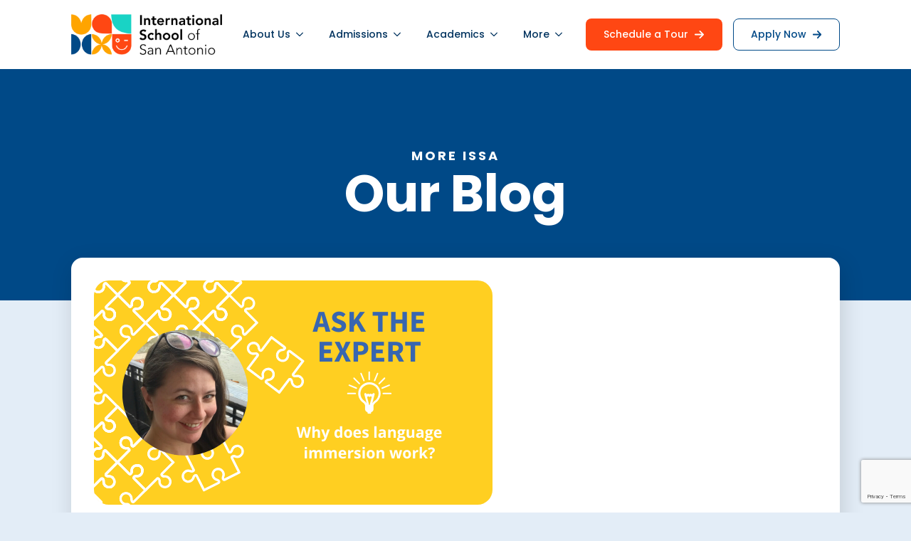

--- FILE ---
content_type: text/html; charset=UTF-8
request_url: https://issatx.org/why-does-language-immersion-preschool-work/
body_size: 20190
content:
<!doctype html>
<html lang="en-US">
<head>
    <meta charset="UTF-8">
<script type="text/javascript">
/* <![CDATA[ */
var gform;gform||(document.addEventListener("gform_main_scripts_loaded",function(){gform.scriptsLoaded=!0}),document.addEventListener("gform/theme/scripts_loaded",function(){gform.themeScriptsLoaded=!0}),window.addEventListener("DOMContentLoaded",function(){gform.domLoaded=!0}),gform={domLoaded:!1,scriptsLoaded:!1,themeScriptsLoaded:!1,isFormEditor:()=>"function"==typeof InitializeEditor,callIfLoaded:function(o){return!(!gform.domLoaded||!gform.scriptsLoaded||!gform.themeScriptsLoaded&&!gform.isFormEditor()||(gform.isFormEditor()&&console.warn("The use of gform.initializeOnLoaded() is deprecated in the form editor context and will be removed in Gravity Forms 3.1."),o(),0))},initializeOnLoaded:function(o){gform.callIfLoaded(o)||(document.addEventListener("gform_main_scripts_loaded",()=>{gform.scriptsLoaded=!0,gform.callIfLoaded(o)}),document.addEventListener("gform/theme/scripts_loaded",()=>{gform.themeScriptsLoaded=!0,gform.callIfLoaded(o)}),window.addEventListener("DOMContentLoaded",()=>{gform.domLoaded=!0,gform.callIfLoaded(o)}))},hooks:{action:{},filter:{}},addAction:function(o,r,e,t){gform.addHook("action",o,r,e,t)},addFilter:function(o,r,e,t){gform.addHook("filter",o,r,e,t)},doAction:function(o){gform.doHook("action",o,arguments)},applyFilters:function(o){return gform.doHook("filter",o,arguments)},removeAction:function(o,r){gform.removeHook("action",o,r)},removeFilter:function(o,r,e){gform.removeHook("filter",o,r,e)},addHook:function(o,r,e,t,n){null==gform.hooks[o][r]&&(gform.hooks[o][r]=[]);var d=gform.hooks[o][r];null==n&&(n=r+"_"+d.length),gform.hooks[o][r].push({tag:n,callable:e,priority:t=null==t?10:t})},doHook:function(r,o,e){var t;if(e=Array.prototype.slice.call(e,1),null!=gform.hooks[r][o]&&((o=gform.hooks[r][o]).sort(function(o,r){return o.priority-r.priority}),o.forEach(function(o){"function"!=typeof(t=o.callable)&&(t=window[t]),"action"==r?t.apply(null,e):e[0]=t.apply(null,e)})),"filter"==r)return e[0]},removeHook:function(o,r,t,n){var e;null!=gform.hooks[o][r]&&(e=(e=gform.hooks[o][r]).filter(function(o,r,e){return!!(null!=n&&n!=o.tag||null!=t&&t!=o.priority)}),gform.hooks[o][r]=e)}});
/* ]]> */
</script>

    <meta name="viewport" content="width=device-width, initial-scale=1">
            <link rel='stylesheet' href='https://issatx.org/wp-content/plugins/breakdance/plugin/themeless/normalize.min.css'>
        <meta name='robots' content='index, follow, max-image-preview:large, max-snippet:-1, max-video-preview:-1' />
	<style>img:is([sizes="auto" i], [sizes^="auto," i]) { contain-intrinsic-size: 3000px 1500px }</style>
	
	<!-- This site is optimized with the Yoast SEO plugin v23.7 - https://yoast.com/wordpress/plugins/seo/ -->
	<title>International School of San Antonio - Why does language immersion preschool work?</title>
	<meta name="description" content="Learn about why an immersion preschool will help your child learn French or Chinese as well as a well-rounded curriculum." />
	<link rel="canonical" href="https://issatx.org/why-does-language-immersion-preschool-work/" />
	<meta property="og:locale" content="en_US" />
	<meta property="og:type" content="article" />
	<meta property="og:title" content="International School of San Antonio - Why does language immersion preschool work?" />
	<meta property="og:description" content="Learn about why an immersion preschool will help your child learn French or Chinese as well as a well-rounded curriculum." />
	<meta property="og:url" content="https://issatx.org/why-does-language-immersion-preschool-work/" />
	<meta property="og:site_name" content="International School of San Antonio" />
	<meta property="article:published_time" content="2020-03-10T05:00:00+00:00" />
	<meta property="article:modified_time" content="2023-09-22T03:12:10+00:00" />
	<meta property="og:image" content="https://issatx.org/wp-content/uploads/2020/06/Ask-The-Expert_-why-does-language-immersion-work_.png" />
	<meta property="og:image:width" content="560" />
	<meta property="og:image:height" content="315" />
	<meta property="og:image:type" content="image/png" />
	<meta name="author" content="intlschoolsa" />
	<meta name="twitter:card" content="summary_large_image" />
	<meta name="twitter:label1" content="Written by" />
	<meta name="twitter:data1" content="intlschoolsa" />
	<meta name="twitter:label2" content="Est. reading time" />
	<meta name="twitter:data2" content="3 minutes" />
	<script type="application/ld+json" class="yoast-schema-graph">{"@context":"https://schema.org","@graph":[{"@type":"Article","@id":"https://issatx.org/why-does-language-immersion-preschool-work/#article","isPartOf":{"@id":"https://issatx.org/why-does-language-immersion-preschool-work/"},"author":{"name":"intlschoolsa","@id":"https://issatx.org/#/schema/person/9c69b432b627907a328e8f2707cfd41d"},"headline":"Why does language immersion preschool work?","datePublished":"2020-03-10T05:00:00+00:00","dateModified":"2023-09-22T03:12:10+00:00","mainEntityOfPage":{"@id":"https://issatx.org/why-does-language-immersion-preschool-work/"},"wordCount":483,"publisher":{"@id":"https://issatx.org/#organization"},"image":{"@id":"https://issatx.org/why-does-language-immersion-preschool-work/#primaryimage"},"thumbnailUrl":"https://issatx.org/wp-content/uploads/2020/06/Ask-The-Expert_-why-does-language-immersion-work_.png","keywords":["Comprehensible input","Language Acquisition","Language Immersion"],"articleSection":["Ask the Expert","Comprehensible Imput","Language Immersion","Programs"],"inLanguage":"en-US"},{"@type":"WebPage","@id":"https://issatx.org/why-does-language-immersion-preschool-work/","url":"https://issatx.org/why-does-language-immersion-preschool-work/","name":"International School of San Antonio - Why does language immersion preschool work?","isPartOf":{"@id":"https://issatx.org/#website"},"primaryImageOfPage":{"@id":"https://issatx.org/why-does-language-immersion-preschool-work/#primaryimage"},"image":{"@id":"https://issatx.org/why-does-language-immersion-preschool-work/#primaryimage"},"thumbnailUrl":"https://issatx.org/wp-content/uploads/2020/06/Ask-The-Expert_-why-does-language-immersion-work_.png","datePublished":"2020-03-10T05:00:00+00:00","dateModified":"2023-09-22T03:12:10+00:00","description":"Learn about why an immersion preschool will help your child learn French or Chinese as well as a well-rounded curriculum.","breadcrumb":{"@id":"https://issatx.org/why-does-language-immersion-preschool-work/#breadcrumb"},"inLanguage":"en-US","potentialAction":[{"@type":"ReadAction","target":["https://issatx.org/why-does-language-immersion-preschool-work/"]}]},{"@type":"ImageObject","inLanguage":"en-US","@id":"https://issatx.org/why-does-language-immersion-preschool-work/#primaryimage","url":"https://issatx.org/wp-content/uploads/2020/06/Ask-The-Expert_-why-does-language-immersion-work_.png","contentUrl":"https://issatx.org/wp-content/uploads/2020/06/Ask-The-Expert_-why-does-language-immersion-work_.png","width":560,"height":315},{"@type":"BreadcrumbList","@id":"https://issatx.org/why-does-language-immersion-preschool-work/#breadcrumb","itemListElement":[{"@type":"ListItem","position":1,"name":"Home","item":"https://issatx.org/"},{"@type":"ListItem","position":2,"name":"Blog","item":"https://issatx.org/blog/"},{"@type":"ListItem","position":3,"name":"Why does language immersion preschool work?"}]},{"@type":"WebSite","@id":"https://issatx.org/#website","url":"https://issatx.org/","name":"International School of San Antonio","description":"The International School of San Antonio (ISSA) provides language immersion education in French and Mandarin for children 2-12 years old.","publisher":{"@id":"https://issatx.org/#organization"},"potentialAction":[{"@type":"SearchAction","target":{"@type":"EntryPoint","urlTemplate":"https://issatx.org/?s={search_term_string}"},"query-input":{"@type":"PropertyValueSpecification","valueRequired":true,"valueName":"search_term_string"}}],"inLanguage":"en-US"},{"@type":"Organization","@id":"https://issatx.org/#organization","name":"International School of San Antonio","url":"https://issatx.org/","logo":{"@type":"ImageObject","inLanguage":"en-US","@id":"https://issatx.org/#/schema/logo/image/","url":"https://issatx.com/wp-content/uploads/2020/06/favicon.png","contentUrl":"https://issatx.com/wp-content/uploads/2020/06/favicon.png","width":148,"height":154,"caption":"International School of San Antonio"},"image":{"@id":"https://issatx.org/#/schema/logo/image/"}},{"@type":"Person","@id":"https://issatx.org/#/schema/person/9c69b432b627907a328e8f2707cfd41d","name":"intlschoolsa","image":{"@type":"ImageObject","inLanguage":"en-US","@id":"https://issatx.org/#/schema/person/image/","url":"https://secure.gravatar.com/avatar/722ca895ef75e7a351ecdda8583f5d4c?s=96&d=mm&r=g","contentUrl":"https://secure.gravatar.com/avatar/722ca895ef75e7a351ecdda8583f5d4c?s=96&d=mm&r=g","caption":"intlschoolsa"},"sameAs":["https://issatx.org"]}]}</script>
	<!-- / Yoast SEO plugin. -->


<link rel='dns-prefetch' href='//www.google.com' />
<link rel='stylesheet' id='wp-block-library-css' href='https://issatx.org/wp-includes/css/dist/block-library/style.min.css?ver=6.7.1' type='text/css' media='all' />
<style id='classic-theme-styles-inline-css' type='text/css'>
/*! This file is auto-generated */
.wp-block-button__link{color:#fff;background-color:#32373c;border-radius:9999px;box-shadow:none;text-decoration:none;padding:calc(.667em + 2px) calc(1.333em + 2px);font-size:1.125em}.wp-block-file__button{background:#32373c;color:#fff;text-decoration:none}
</style>
<style id='global-styles-inline-css' type='text/css'>
:root{--wp--preset--aspect-ratio--square: 1;--wp--preset--aspect-ratio--4-3: 4/3;--wp--preset--aspect-ratio--3-4: 3/4;--wp--preset--aspect-ratio--3-2: 3/2;--wp--preset--aspect-ratio--2-3: 2/3;--wp--preset--aspect-ratio--16-9: 16/9;--wp--preset--aspect-ratio--9-16: 9/16;--wp--preset--color--black: #000000;--wp--preset--color--cyan-bluish-gray: #abb8c3;--wp--preset--color--white: #ffffff;--wp--preset--color--pale-pink: #f78da7;--wp--preset--color--vivid-red: #cf2e2e;--wp--preset--color--luminous-vivid-orange: #ff6900;--wp--preset--color--luminous-vivid-amber: #fcb900;--wp--preset--color--light-green-cyan: #7bdcb5;--wp--preset--color--vivid-green-cyan: #00d084;--wp--preset--color--pale-cyan-blue: #8ed1fc;--wp--preset--color--vivid-cyan-blue: #0693e3;--wp--preset--color--vivid-purple: #9b51e0;--wp--preset--color--cyan: #19d3c5;--wp--preset--color--orange: #ff4713;--wp--preset--color--blue: #01335f;--wp--preset--color--yellow: #ee7c1b;--wp--preset--gradient--vivid-cyan-blue-to-vivid-purple: linear-gradient(135deg,rgba(6,147,227,1) 0%,rgb(155,81,224) 100%);--wp--preset--gradient--light-green-cyan-to-vivid-green-cyan: linear-gradient(135deg,rgb(122,220,180) 0%,rgb(0,208,130) 100%);--wp--preset--gradient--luminous-vivid-amber-to-luminous-vivid-orange: linear-gradient(135deg,rgba(252,185,0,1) 0%,rgba(255,105,0,1) 100%);--wp--preset--gradient--luminous-vivid-orange-to-vivid-red: linear-gradient(135deg,rgba(255,105,0,1) 0%,rgb(207,46,46) 100%);--wp--preset--gradient--very-light-gray-to-cyan-bluish-gray: linear-gradient(135deg,rgb(238,238,238) 0%,rgb(169,184,195) 100%);--wp--preset--gradient--cool-to-warm-spectrum: linear-gradient(135deg,rgb(74,234,220) 0%,rgb(151,120,209) 20%,rgb(207,42,186) 40%,rgb(238,44,130) 60%,rgb(251,105,98) 80%,rgb(254,248,76) 100%);--wp--preset--gradient--blush-light-purple: linear-gradient(135deg,rgb(255,206,236) 0%,rgb(152,150,240) 100%);--wp--preset--gradient--blush-bordeaux: linear-gradient(135deg,rgb(254,205,165) 0%,rgb(254,45,45) 50%,rgb(107,0,62) 100%);--wp--preset--gradient--luminous-dusk: linear-gradient(135deg,rgb(255,203,112) 0%,rgb(199,81,192) 50%,rgb(65,88,208) 100%);--wp--preset--gradient--pale-ocean: linear-gradient(135deg,rgb(255,245,203) 0%,rgb(182,227,212) 50%,rgb(51,167,181) 100%);--wp--preset--gradient--electric-grass: linear-gradient(135deg,rgb(202,248,128) 0%,rgb(113,206,126) 100%);--wp--preset--gradient--midnight: linear-gradient(135deg,rgb(2,3,129) 0%,rgb(40,116,252) 100%);--wp--preset--font-size--small: 13px;--wp--preset--font-size--medium: 20px;--wp--preset--font-size--large: 36px;--wp--preset--font-size--x-large: 42px;--wp--preset--spacing--20: 0.44rem;--wp--preset--spacing--30: 0.67rem;--wp--preset--spacing--40: 1rem;--wp--preset--spacing--50: 1.5rem;--wp--preset--spacing--60: 2.25rem;--wp--preset--spacing--70: 3.38rem;--wp--preset--spacing--80: 5.06rem;--wp--preset--shadow--natural: 6px 6px 9px rgba(0, 0, 0, 0.2);--wp--preset--shadow--deep: 12px 12px 50px rgba(0, 0, 0, 0.4);--wp--preset--shadow--sharp: 6px 6px 0px rgba(0, 0, 0, 0.2);--wp--preset--shadow--outlined: 6px 6px 0px -3px rgba(255, 255, 255, 1), 6px 6px rgba(0, 0, 0, 1);--wp--preset--shadow--crisp: 6px 6px 0px rgba(0, 0, 0, 1);}:where(.is-layout-flex){gap: 0.5em;}:where(.is-layout-grid){gap: 0.5em;}body .is-layout-flex{display: flex;}.is-layout-flex{flex-wrap: wrap;align-items: center;}.is-layout-flex > :is(*, div){margin: 0;}body .is-layout-grid{display: grid;}.is-layout-grid > :is(*, div){margin: 0;}:where(.wp-block-columns.is-layout-flex){gap: 2em;}:where(.wp-block-columns.is-layout-grid){gap: 2em;}:where(.wp-block-post-template.is-layout-flex){gap: 1.25em;}:where(.wp-block-post-template.is-layout-grid){gap: 1.25em;}.has-black-color{color: var(--wp--preset--color--black) !important;}.has-cyan-bluish-gray-color{color: var(--wp--preset--color--cyan-bluish-gray) !important;}.has-white-color{color: var(--wp--preset--color--white) !important;}.has-pale-pink-color{color: var(--wp--preset--color--pale-pink) !important;}.has-vivid-red-color{color: var(--wp--preset--color--vivid-red) !important;}.has-luminous-vivid-orange-color{color: var(--wp--preset--color--luminous-vivid-orange) !important;}.has-luminous-vivid-amber-color{color: var(--wp--preset--color--luminous-vivid-amber) !important;}.has-light-green-cyan-color{color: var(--wp--preset--color--light-green-cyan) !important;}.has-vivid-green-cyan-color{color: var(--wp--preset--color--vivid-green-cyan) !important;}.has-pale-cyan-blue-color{color: var(--wp--preset--color--pale-cyan-blue) !important;}.has-vivid-cyan-blue-color{color: var(--wp--preset--color--vivid-cyan-blue) !important;}.has-vivid-purple-color{color: var(--wp--preset--color--vivid-purple) !important;}.has-black-background-color{background-color: var(--wp--preset--color--black) !important;}.has-cyan-bluish-gray-background-color{background-color: var(--wp--preset--color--cyan-bluish-gray) !important;}.has-white-background-color{background-color: var(--wp--preset--color--white) !important;}.has-pale-pink-background-color{background-color: var(--wp--preset--color--pale-pink) !important;}.has-vivid-red-background-color{background-color: var(--wp--preset--color--vivid-red) !important;}.has-luminous-vivid-orange-background-color{background-color: var(--wp--preset--color--luminous-vivid-orange) !important;}.has-luminous-vivid-amber-background-color{background-color: var(--wp--preset--color--luminous-vivid-amber) !important;}.has-light-green-cyan-background-color{background-color: var(--wp--preset--color--light-green-cyan) !important;}.has-vivid-green-cyan-background-color{background-color: var(--wp--preset--color--vivid-green-cyan) !important;}.has-pale-cyan-blue-background-color{background-color: var(--wp--preset--color--pale-cyan-blue) !important;}.has-vivid-cyan-blue-background-color{background-color: var(--wp--preset--color--vivid-cyan-blue) !important;}.has-vivid-purple-background-color{background-color: var(--wp--preset--color--vivid-purple) !important;}.has-black-border-color{border-color: var(--wp--preset--color--black) !important;}.has-cyan-bluish-gray-border-color{border-color: var(--wp--preset--color--cyan-bluish-gray) !important;}.has-white-border-color{border-color: var(--wp--preset--color--white) !important;}.has-pale-pink-border-color{border-color: var(--wp--preset--color--pale-pink) !important;}.has-vivid-red-border-color{border-color: var(--wp--preset--color--vivid-red) !important;}.has-luminous-vivid-orange-border-color{border-color: var(--wp--preset--color--luminous-vivid-orange) !important;}.has-luminous-vivid-amber-border-color{border-color: var(--wp--preset--color--luminous-vivid-amber) !important;}.has-light-green-cyan-border-color{border-color: var(--wp--preset--color--light-green-cyan) !important;}.has-vivid-green-cyan-border-color{border-color: var(--wp--preset--color--vivid-green-cyan) !important;}.has-pale-cyan-blue-border-color{border-color: var(--wp--preset--color--pale-cyan-blue) !important;}.has-vivid-cyan-blue-border-color{border-color: var(--wp--preset--color--vivid-cyan-blue) !important;}.has-vivid-purple-border-color{border-color: var(--wp--preset--color--vivid-purple) !important;}.has-vivid-cyan-blue-to-vivid-purple-gradient-background{background: var(--wp--preset--gradient--vivid-cyan-blue-to-vivid-purple) !important;}.has-light-green-cyan-to-vivid-green-cyan-gradient-background{background: var(--wp--preset--gradient--light-green-cyan-to-vivid-green-cyan) !important;}.has-luminous-vivid-amber-to-luminous-vivid-orange-gradient-background{background: var(--wp--preset--gradient--luminous-vivid-amber-to-luminous-vivid-orange) !important;}.has-luminous-vivid-orange-to-vivid-red-gradient-background{background: var(--wp--preset--gradient--luminous-vivid-orange-to-vivid-red) !important;}.has-very-light-gray-to-cyan-bluish-gray-gradient-background{background: var(--wp--preset--gradient--very-light-gray-to-cyan-bluish-gray) !important;}.has-cool-to-warm-spectrum-gradient-background{background: var(--wp--preset--gradient--cool-to-warm-spectrum) !important;}.has-blush-light-purple-gradient-background{background: var(--wp--preset--gradient--blush-light-purple) !important;}.has-blush-bordeaux-gradient-background{background: var(--wp--preset--gradient--blush-bordeaux) !important;}.has-luminous-dusk-gradient-background{background: var(--wp--preset--gradient--luminous-dusk) !important;}.has-pale-ocean-gradient-background{background: var(--wp--preset--gradient--pale-ocean) !important;}.has-electric-grass-gradient-background{background: var(--wp--preset--gradient--electric-grass) !important;}.has-midnight-gradient-background{background: var(--wp--preset--gradient--midnight) !important;}.has-small-font-size{font-size: var(--wp--preset--font-size--small) !important;}.has-medium-font-size{font-size: var(--wp--preset--font-size--medium) !important;}.has-large-font-size{font-size: var(--wp--preset--font-size--large) !important;}.has-x-large-font-size{font-size: var(--wp--preset--font-size--x-large) !important;}
:where(.wp-block-post-template.is-layout-flex){gap: 1.25em;}:where(.wp-block-post-template.is-layout-grid){gap: 1.25em;}
:where(.wp-block-columns.is-layout-flex){gap: 2em;}:where(.wp-block-columns.is-layout-grid){gap: 2em;}
:root :where(.wp-block-pullquote){font-size: 1.5em;line-height: 1.6;}
</style>
<link rel='stylesheet' id='flexible-table-block-css' href='https://issatx.org/wp-content/plugins/flexible-table-block/build/style-index.css?ver=1742979783' type='text/css' media='all' />
<style id='flexible-table-block-inline-css' type='text/css'>
.wp-block-flexible-table-block-table.wp-block-flexible-table-block-table>table{width:100%;max-width:100%;border-collapse:collapse;}.wp-block-flexible-table-block-table.wp-block-flexible-table-block-table.is-style-stripes tbody tr:nth-child(odd) th{background-color:#f0f0f1;}.wp-block-flexible-table-block-table.wp-block-flexible-table-block-table.is-style-stripes tbody tr:nth-child(odd) td{background-color:#f0f0f1;}.wp-block-flexible-table-block-table.wp-block-flexible-table-block-table.is-style-stripes tbody tr:nth-child(even) th{background-color:#ffffff;}.wp-block-flexible-table-block-table.wp-block-flexible-table-block-table.is-style-stripes tbody tr:nth-child(even) td{background-color:#ffffff;}.wp-block-flexible-table-block-table.wp-block-flexible-table-block-table>table tr th,.wp-block-flexible-table-block-table.wp-block-flexible-table-block-table>table tr td{padding:0.5em;border-width:1px;border-style:solid;border-color:#000000;text-align:left;vertical-align:middle;}.wp-block-flexible-table-block-table.wp-block-flexible-table-block-table>table tr th{background-color:#f0f0f1;}.wp-block-flexible-table-block-table.wp-block-flexible-table-block-table>table tr td{background-color:#ffffff;}@media screen and (min-width:769px){.wp-block-flexible-table-block-table.is-scroll-on-pc{overflow-x:scroll;}.wp-block-flexible-table-block-table.is-scroll-on-pc table{max-width:none;align-self:self-start;}}@media screen and (max-width:768px){.wp-block-flexible-table-block-table.is-scroll-on-mobile{overflow-x:scroll;}.wp-block-flexible-table-block-table.is-scroll-on-mobile table{max-width:none;align-self:self-start;}.wp-block-flexible-table-block-table table.is-stacked-on-mobile th,.wp-block-flexible-table-block-table table.is-stacked-on-mobile td{width:100%!important;display:block;}}
</style>
<script type="text/javascript" src="https://issatx.org/wp-includes/js/jquery/jquery.min.js?ver=3.7.1" id="jquery-core-js"></script>
<script type="text/javascript" src="https://issatx.org/wp-includes/js/jquery/jquery-migrate.min.js?ver=3.4.1" id="jquery-migrate-js"></script>
<script type="text/javascript" id="staff-popup-js-extra">
/* <![CDATA[ */
var ajax_object = {"ajax_url":"https:\/\/issatx.org\/wp-admin\/admin-ajax.php"};
/* ]]> */
</script>
<script type="text/javascript" src="https://issatx.org/wp-content/plugins/e9custom/public/js/staff-popup.js?ver=1.0.4" id="staff-popup-js"></script>
<link rel="alternate" title="oEmbed (JSON)" type="application/json+oembed" href="https://issatx.org/wp-json/oembed/1.0/embed?url=https%3A%2F%2Fissatx.org%2Fwhy-does-language-immersion-preschool-work%2F" />
<link rel="alternate" title="oEmbed (XML)" type="text/xml+oembed" href="https://issatx.org/wp-json/oembed/1.0/embed?url=https%3A%2F%2Fissatx.org%2Fwhy-does-language-immersion-preschool-work%2F&#038;format=xml" />

		<!-- GA Google Analytics @ https://m0n.co/ga -->
		<script async src="https://www.googletagmanager.com/gtag/js?id=G-5J1ZV91CZM"></script>
		<script>
			window.dataLayer = window.dataLayer || [];
			function gtag(){dataLayer.push(arguments);}
			gtag('js', new Date());
			gtag('config', 'G-5J1ZV91CZM');
		</script>

	<meta name="tec-api-version" content="v1"><meta name="tec-api-origin" content="https://issatx.org"><link rel="alternate" href="https://issatx.org/wp-json/tribe/events/v1/" /><link rel="icon" href="https://issatx.org/wp-content/uploads/2020/06/cropped-favicon-32x32.png" sizes="32x32" />
<link rel="icon" href="https://issatx.org/wp-content/uploads/2020/06/cropped-favicon-192x192.png" sizes="192x192" />
<link rel="apple-touch-icon" href="https://issatx.org/wp-content/uploads/2020/06/cropped-favicon-180x180.png" />
<meta name="msapplication-TileImage" content="https://issatx.org/wp-content/uploads/2020/06/cropped-favicon-270x270.png" />
<!-- [HEADER ASSETS] -->


<link rel="stylesheet" href="https://issatx.org/wp-content/plugins/breakdance/subplugins/breakdance-elements/dependencies-files/awesome-menu@1/awesome-menu.css?bd_ver=2.4.0" />
<link rel="stylesheet" href="https://fonts.googleapis.com/css2?family=Poppins:ital,wght@0,100;0,200;0,300;0,400;0,500;0,600;0,700;0,800;0,900;1,100;1,200;1,300;1,400;1,500;1,600;1,700;1,800;1,900&display=swap" />

<link rel="stylesheet" href="https://issatx.org/wp-content/uploads/breakdance/css/post-5590-defaults.css?v=bc3431f8d00451f72d56713e69567250" />

<link rel="stylesheet" href="https://issatx.org/wp-content/uploads/breakdance/css/post-5483-defaults.css?v=01d8b7d7cbc70d7893a094b0b06d49af" />

<link rel="stylesheet" href="https://issatx.org/wp-content/uploads/breakdance/css/post-5495-defaults.css?v=7245b6fc11374ad543a78fb66eb107b3" />

<link rel="stylesheet" href="https://issatx.org/wp-content/uploads/breakdance/css/global-settings.css?v=df89169778c35a9acc9adcb8c777892e" />

<link rel="stylesheet" href="https://issatx.org/wp-content/uploads/breakdance/css/presets.css?v=bbd0d0c10e7b2ea2471d32daaf8974bd" />

<link rel="stylesheet" href="https://issatx.org/wp-content/uploads/breakdance/css/selectors.css?v=81d4e7661b3896c41a7e781438687d7b" />



<link rel="stylesheet" href="https://issatx.org/wp-content/uploads/breakdance/css/post-5590.css?v=eb72801989291458483224db889fde26" />

<link rel="stylesheet" href="https://issatx.org/wp-content/uploads/breakdance/css/post-5483.css?v=4dc9a89ff099d5d438c8630c440b2897" />

<link rel="stylesheet" href="https://issatx.org/wp-content/uploads/breakdance/css/post-5495.css?v=ac352acf5a60629da55782bab5b09026" />
<!-- [/EOF HEADER ASSETS] --></head>
<body class="post-template-default single single-post postid-288 single-format-standard breakdance tribe-no-js">
        <header class="bde-header-builder-5483-100 bde-header-builder bde-header-builder--sticky bde-header-builder--sticky-scroll-slide bde-header-builder--overlay">

<div class="bde-header-builder__container"><a class="bde-container-link-5483-101 bde-container-link site-logo breakdance-link" href="/" target="_self" data-type="url">
  
  
	



<div class="bde-image-5483-103 bde-image logo-full">
<figure class="breakdance-image breakdance-image--5484">
	<div class="breakdance-image-container">
		<div class="breakdance-image-clip"><img class="breakdance-image-object" src="https://issatx.org/wp-content/uploads/2024/05/issa_logo.png" width="620" height="166" srcset="https://issatx.org/wp-content/uploads/2024/05/issa_logo.png 620w, https://issatx.org/wp-content/uploads/2024/05/issa_logo-300x80.png 300w, https://issatx.org/wp-content/uploads/2024/05/issa_logo-600x161.png 600w" sizes="(max-width: 620px) 100vw, 620px"></div>
	</div></figure>

</div><div class="bde-image-5483-119 bde-image logo-simple">
<figure class="breakdance-image breakdance-image--5486">
	<div class="breakdance-image-container">
		<div class="breakdance-image-clip"><img class="breakdance-image-object" src="https://issatx.org/wp-content/uploads/2024/05/ISSA_LOGO_Mobile.svg" width="" height=""></div>
	</div></figure>

</div>

</a><div class="bde-menu-5483-104 bde-menu">


      
        
    <nav class="breakdance-menu breakdance-menu--collapse  breakdance-menu--active-styles breakdance-menu--active-background  ">
    <button class="breakdance-menu-toggle breakdance-menu-toggle--stand" type="button" aria-label="Open Menu" aria-expanded="false" aria-controls="menu-104">
                  <span class="breakdance-menu-toggle-icon">
            <span class="breakdance-menu-toggle-lines"></span>
          </span>
            </button>
    
  <ul class="breakdance-menu-list" id="menu-104">
              
  
    <li class="bde-menu-dropdown-5483-120 bde-menu-dropdown breakdance-menu-item">
<div class="breakdance-dropdown ">
    <div class="breakdance-dropdown-toggle">
            
              <button class="breakdance-menu-link" type="button" aria-expanded="false" aria-controls="dropdown-120" >
          About Us
        </button>
      
      <button class="breakdance-menu-link-arrow" type="button" aria-expanded="false" aria-controls="dropdown-120" aria-label="About Us Submenu"></button>
    </div>

    <div class="breakdance-dropdown-floater" aria-hidden="true" id="dropdown-120">
        <div class="breakdance-dropdown-body">
              <div class="breakdance-dropdown-section breakdance-dropdown-section--">
    <div class="breakdance-dropdown-columns">
              <div class="breakdance-dropdown-column ">
          
          <ul class="breakdance-dropdown-links">
                                <li class="breakdance-dropdown-item">
            
            
            

    
    
    
    
    
    <a class="breakdance-link breakdance-dropdown-link" href="/about/" target="_self" data-type="url"  >

      
      <span class="breakdance-dropdown-link__label">
                  <span class="breakdance-dropdown-link__text">Our Story</span>
        
              </span>
        </a>

  </li>

                                <li class="breakdance-dropdown-item">
            
            
            

    
    
    
    
    
    <a class="breakdance-link breakdance-dropdown-link" href="/about/mission-vision/" target="_self" data-type="url"  >

      
      <span class="breakdance-dropdown-link__label">
                  <span class="breakdance-dropdown-link__text">Mission & Vision</span>
        
              </span>
        </a>

  </li>

                                <li class="breakdance-dropdown-item">
            
            
            

    
    
    
    
    
    <a class="breakdance-link breakdance-dropdown-link" href="/about/staff/" target="_self" data-type="url"  >

      
      <span class="breakdance-dropdown-link__label">
                  <span class="breakdance-dropdown-link__text">Faculty & Staff</span>
        
              </span>
        </a>

  </li>

                                <li class="breakdance-dropdown-item">
            
            
            

    
    
    
    
    
    <a class="breakdance-link breakdance-dropdown-link" href="/about/accreditations" target="_self" data-type="url"  >

      
      <span class="breakdance-dropdown-link__label">
                  <span class="breakdance-dropdown-link__text">Accreditations</span>
        
              </span>
        </a>

  </li>

                                <li class="breakdance-dropdown-item">
            
            
            

    
    
    
    
    
    <a class="breakdance-link breakdance-dropdown-link" href="/about/in-the-news/" target="_self" data-type="url"  >

      
      <span class="breakdance-dropdown-link__label">
                  <span class="breakdance-dropdown-link__text">In the News</span>
        
              </span>
        </a>

  </li>

                      </ul>
        </div>
          </div>
  </div>


                    </div>
    </div>
</div>

</li><li class="bde-menu-dropdown-5483-121 bde-menu-dropdown breakdance-menu-item">
<div class="breakdance-dropdown ">
    <div class="breakdance-dropdown-toggle">
            
              <button class="breakdance-menu-link" type="button" aria-expanded="false" aria-controls="dropdown-121" >
          Admissions
        </button>
      
      <button class="breakdance-menu-link-arrow" type="button" aria-expanded="false" aria-controls="dropdown-121" aria-label="Admissions Submenu"></button>
    </div>

    <div class="breakdance-dropdown-floater" aria-hidden="true" id="dropdown-121">
        <div class="breakdance-dropdown-body">
              <div class="breakdance-dropdown-section breakdance-dropdown-section--">
    <div class="breakdance-dropdown-columns">
              <div class="breakdance-dropdown-column ">
          
          <ul class="breakdance-dropdown-links">
                                <li class="breakdance-dropdown-item">
            
            
            

    
    
    
    
    
    <a class="breakdance-link breakdance-dropdown-link" href="/admissions/" target="_self" data-type="url"  >

      
      <span class="breakdance-dropdown-link__label">
                  <span class="breakdance-dropdown-link__text">Admission Process</span>
        
              </span>
        </a>

  </li>

                                <li class="breakdance-dropdown-item">
            
            
            

    
    
    
    
    
    <a class="breakdance-link breakdance-dropdown-link" href="/admissions/tuition-and-financial-aid/" target="_self" data-type="url"  >

      
      <span class="breakdance-dropdown-link__label">
                  <span class="breakdance-dropdown-link__text">Tuition & Financial Aid</span>
        
              </span>
        </a>

  </li>

                                <li class="breakdance-dropdown-item">
            
            
            

    
    
    
    
    
    <a class="breakdance-link breakdance-dropdown-link" href="/admissions/visit-issa/" target="_self" data-type="url"  >

      
      <span class="breakdance-dropdown-link__label">
                  <span class="breakdance-dropdown-link__text">Visit ISSA</span>
        
              </span>
        </a>

  </li>

                                <li class="breakdance-dropdown-item">
            
            
            

    
    
    
    
    
    <a class="breakdance-link breakdance-dropdown-link" href="/admissions/faqs/" target="_self" data-type="url"  >

      
      <span class="breakdance-dropdown-link__label">
                  <span class="breakdance-dropdown-link__text">Frequently Asked Questions</span>
        
              </span>
        </a>

  </li>

                                <li class="breakdance-dropdown-item">
            
            
            

    
    
    
    
    
    <a class="breakdance-link breakdance-dropdown-link" href="/school-apply/" target="_self" data-type="url"  >

      
      <span class="breakdance-dropdown-link__label">
                  <span class="breakdance-dropdown-link__text">Apply Now</span>
        
              </span>
        </a>

  </li>

                      </ul>
        </div>
          </div>
  </div>


                    </div>
    </div>
</div>

</li><li class="bde-menu-dropdown-5483-129 bde-menu-dropdown dropdown-academics breakdance-menu-item">
<div class="breakdance-dropdown ">
    <div class="breakdance-dropdown-toggle">
            
              <button class="breakdance-menu-link" type="button" aria-expanded="false" aria-controls="dropdown-129" >
          Academics
        </button>
      
      <button class="breakdance-menu-link-arrow" type="button" aria-expanded="false" aria-controls="dropdown-129" aria-label="Academics Submenu"></button>
    </div>

    <div class="breakdance-dropdown-floater" aria-hidden="true" id="dropdown-129">
        <div class="breakdance-dropdown-body">
              <div class="breakdance-dropdown-section breakdance-dropdown-section--">
    <div class="breakdance-dropdown-columns">
              <div class="breakdance-dropdown-column ">
          
          <ul class="breakdance-dropdown-links">
                                <li class="breakdance-dropdown-item">
            
            
            

    
    
    
    
    
    <a class="breakdance-link breakdance-dropdown-link" href="/academics/" target="_self" data-type="url"  >

      
      <span class="breakdance-dropdown-link__label">
                  <span class="breakdance-dropdown-link__text">Our Programs</span>
        
              </span>
        </a>

  </li>

                                <li class="breakdance-dropdown-item">
            
            
            

    
    
    
    
    
    <a class="breakdance-link breakdance-dropdown-link" href="/academics/early-learning/" target="_self" data-type="url"  >

      
      <span class="breakdance-dropdown-link__label">
                  <span class="breakdance-dropdown-link__text">Early Learning</span>
        
                  <span class="breakdance-dropdown-link__description">Ages 3-4</span>
              </span>
        </a>

  </li>

                                <li class="breakdance-dropdown-item">
            
            
            

    
    
    
    
    
    <a class="breakdance-link breakdance-dropdown-link" href="/academics/primary-school/" target="_self" data-type="url"  >

      
      <span class="breakdance-dropdown-link__label">
                  <span class="breakdance-dropdown-link__text">Primary School</span>
        
                  <span class="breakdance-dropdown-link__description">Ages 5-10</span>
              </span>
        </a>

  </li>

                                <li class="breakdance-dropdown-item">
            
            
            

    
    
    
    
    
    <a class="breakdance-link breakdance-dropdown-link" href="/academics/morning-program/" target="_self" data-type="url"  >

      
      <span class="breakdance-dropdown-link__label">
                  <span class="breakdance-dropdown-link__text">Morning Program<br>at The DoSeum</span>
        
                  <span class="breakdance-dropdown-link__description">Ages 3-5</span>
              </span>
        </a>

  </li>

                      </ul>
        </div>
          </div>
  </div>


                    </div>
    </div>
</div>

</li><li class="bde-menu-dropdown-5483-130 bde-menu-dropdown breakdance-menu-item">
<div class="breakdance-dropdown ">
    <div class="breakdance-dropdown-toggle">
            
              <button class="breakdance-menu-link" type="button" aria-expanded="false" aria-controls="dropdown-130" >
          More
        </button>
      
      <button class="breakdance-menu-link-arrow" type="button" aria-expanded="false" aria-controls="dropdown-130" aria-label="More Submenu"></button>
    </div>

    <div class="breakdance-dropdown-floater" aria-hidden="true" id="dropdown-130">
        <div class="breakdance-dropdown-body">
              <div class="breakdance-dropdown-section breakdance-dropdown-section--">
    <div class="breakdance-dropdown-columns">
              <div class="breakdance-dropdown-column ">
          
          <ul class="breakdance-dropdown-links">
                                <li class="breakdance-dropdown-item">
            
            
            

    
    
    
    
    
    <a class="breakdance-link breakdance-dropdown-link" href="/saturday-language-classes/" target="_self" data-type="url"  >

      
      <span class="breakdance-dropdown-link__label">
                  <span class="breakdance-dropdown-link__text">Saturday Language Classes</span>
        
              </span>
        </a>

  </li>

                                <li class="breakdance-dropdown-item">
            
            
            

    
    
    
    
    
    <a class="breakdance-link breakdance-dropdown-link" href="/language-camps/" target="_self" data-type="url"  >

      
      <span class="breakdance-dropdown-link__label">
                  <span class="breakdance-dropdown-link__text">Language Camps</span>
        
              </span>
        </a>

  </li>

                                <li class="breakdance-dropdown-item">
            
            
            

    
    
    
    
    
    <a class="breakdance-link breakdance-dropdown-link" href="/giving/" target="_self" data-type="url"  >

      
      <span class="breakdance-dropdown-link__label">
                  <span class="breakdance-dropdown-link__text">Giving</span>
        
              </span>
        </a>

  </li>

                                <li class="breakdance-dropdown-item">
            
            
            

    
    
    
    
    
    <a class="breakdance-link breakdance-dropdown-link" href="/events/" target="_self" data-type="url"  >

      
      <span class="breakdance-dropdown-link__label">
                  <span class="breakdance-dropdown-link__text">Events</span>
        
              </span>
        </a>

  </li>

                                <li class="breakdance-dropdown-item">
            
            
            

    
    
    
    
    
    <a class="breakdance-link breakdance-dropdown-link" href="/extracurricular/" target="_self" data-type="url"  >

      
      <span class="breakdance-dropdown-link__label">
                  <span class="breakdance-dropdown-link__text">Extracurricular</span>
        
              </span>
        </a>

  </li>

                                <li class="breakdance-dropdown-item">
            
            
            

    
    
    
    
    
    <a class="breakdance-link breakdance-dropdown-link" href="/blog/" target="_self" data-type="url"  >

      
      <span class="breakdance-dropdown-link__label">
                  <span class="breakdance-dropdown-link__text">Blog</span>
        
              </span>
        </a>

  </li>

                      </ul>
        </div>
          </div>
  </div>


                    </div>
    </div>
</div>

</li><li class="bde-button-5483-133 bde-button breakdance-menu-item">
    
                                    
    
    
    
    
            
                    
            
            

    
    
    
    
    
    <a class="breakdance-link button-atom button-atom--primary bde-button__button" href="https://calendly.com/issatx" target="_blank" data-type="url"  >

    
        <span class="button-atom__text">Schedule a Tour</span>

        
        
                </a>

    


</li><li class="bde-button-5483-134 bde-button breakdance-menu-item">
    
                                    
    
    
    
    
            
                    
            
            

    
    
    
    
    
    <a class="breakdance-link button-atom button-atom--secondary bde-button__button" href="/school-apply/" target="_self" data-type="url"  >

    
        <span class="button-atom__text">Apply Now</span>

        
        
                </a>

    


</li>
  </ul>
  </nav>


</div></div>


</header><section id="hero" class="bde-section-5590-100 bde-section background--light-blue">
  
  
	



<div class="section-container"><div class="bde-div-5590-101 bde-div">
  
  
	



<h1 class="bde-heading-5590-102 bde-heading">
More ISSA
</h1>
</div><h2 class="bde-heading-5590-103 bde-heading">
Our Blog
</h2></div>
</section><section class="bde-section-5590-105 bde-section">
  
  
	



<div class="section-container"><div class="bde-div-5590-107 bde-div card padding-normal">
  
  
	



<div class="bde-image-5590-108 bde-image m-b--m">
<figure class="breakdance-image breakdance-image--289">
	<div class="breakdance-image-container">
		<div class="breakdance-image-clip"><img class="breakdance-image-object" src="https://issatx.org/wp-content/uploads/2020/06/Ask-The-Expert_-why-does-language-immersion-work_.png" width="560" height="315" srcset="https://issatx.org/wp-content/uploads/2020/06/Ask-The-Expert_-why-does-language-immersion-work_.png 560w, https://issatx.org/wp-content/uploads/2020/06/Ask-The-Expert_-why-does-language-immersion-work_-300x169.png 300w" sizes="(max-width: 560px) 100vw, 560px"></div>
	</div></figure>

</div><h3 class="bde-heading-5590-109 bde-heading">
Why does language immersion preschool work?
</h3><div class="bde-rich-text-5590-110 bde-rich-text breakdance-rich-text-styles">
<p><em>Mary Field shares what it&#8217;s like for students in our programs to learn a new language in an immersion preschool. </em><em style="font-size: 18px; font-weight: 400;">She is ISSA&#8217;s Head of School and resident expert on language acquisition for children.</em></p>
<h2>What is the immersion preschool experience like?</h2>
<p>When we first opened our immersion preschool at the International School of San Antonio, the class start dates were staggered. The French class had its first day a week before the <a href="https://issatx.org/programs/chinese-preschool/">Chinese class</a> did. This meant that I had a week to observe our talented French teacher, Alexia. It was a delight to see Alexia in action, and I could see that the students were adjusting to the schedule and the French immersion preschool environment. Over the course of that week, I noticed something curious: I was learning French just like our students! I put my trash in <i>la poubelle</i>. I was drinking <i>eau </i>from my <i>bouteille</i>. And quite frankly, I wanted to <i>faire dou dou</i> during <i>la sieste</i>, too. </p>
<p>How is immersion different from traditional classes?</p>
<p>The experience could not have been more different from the last time I tried to learn some French. It has been over 20 years since I set foot inside a classroom to try and learn the language. Like most people who took a French class in which a teacher assigned a textbook and asked everyone to conjugate –er verbs for 45 minutes, I don’t remember a lot from the experience. But there I was, sitting on the floor next to our smiling students, listening to <i>maîtresse</i> patiently introduce “head, shoulders, knees and toes” to our students. Her words were clear as a bell in my head and I understood exactly what was going on from 8:00am to 3:30pm. </p>
<p>“Well duh,” a gentle reader might say. “You developed the curriculum and spent four years trying to remember if it is <i>le dentifrice</i> or <i>la dentifrice</i> with Madame Textbook. Of course you knew what was going on!”  That is fair to say, but ultimately we know from research that I was picking up French because I was hearing it 5.5 hours per day non-stop. Furthermore, since our teacher  was speaking slowly and using a lot of context, the French was comprehensible to me. This is how we learn a language, by hearing language that we can understand. There are no exceptions to this (McGraw-Hill, you can stop calling me about language learning curriculum).</p>
<p>Comprehensible input is key</p>
<p>We call this language that we hear and understand <b>comprehensible input</b>. It is why language immersion preschool programs work. Students get many hours of this input five days a week. Not only does it work for preschoolers, it works for people old enough to be their teachers, too </p>
<p>Interested to see Comprehensible Input in action? <strong><a href="https://calendly.com/issatx/one-on-one-trial-language-immersion-class">Schedule a complimentary one-on-one session</a></strong> for your child with me and see what it’s like in person!</p>

</div><div class="bde-fancy-divider-5590-112 bde-fancy-divider">


<div class="bde-fancy-divider__wrapper">
  <div class="bde-fancy-divider__separator   ">
  	  </div>
</div>

</div><div class="bde-adjacentposts-5590-111 bde-adjacentposts">

<a rel="prev" class="ee-adjacentposts-prev " href="https://issatx.org/issa-is-officially-a-licensed-child-care-center/">
              <div class="ee-adjacentposts-icon">
            <svg xmlns="http://www.w3.org/2000/svg" viewBox="0 0 512 512"><!-- Font Awesome Free 5.15.1 by @fontawesome - https://fontawesome.com License - https://fontawesome.com/license/free (Icons: CC BY 4.0, Fonts: SIL OFL 1.1, Code: MIT License) --><path d="M256 504C119 504 8 393 8 256S119 8 256 8s248 111 248 248-111 248-248 248zm116-292H256v-70.9c0-10.7-13-16.1-20.5-8.5L121.2 247.5c-4.7 4.7-4.7 12.2 0 16.9l114.3 114.9c7.6 7.6 20.5 2.2 20.5-8.5V300h116c6.6 0 12-5.4 12-12v-64c0-6.6-5.4-12-12-12z"></path></svg>        </div>
          <div class="ee-adjacentposts-content">
                    <span class="ee-adjacentposts-label">Previous Post</span>              <h4 class="ee-adjacentposts-title">ISSA Is Officially a Licensed Child Care Center!</h4>             </div>
</a>

<a rel="next" class="ee-adjacentposts-next " href="https://issatx.org/international-school-of-san-antonio-launches-first-full-academic-year/">
    <div class="ee-adjacentposts-content">
                    <span class="ee-adjacentposts-label">Next Post</span>              <h4 class="ee-adjacentposts-title">International School of San Antonio Launches First Full Academic Year</h4>             </div>
            <div class="ee-adjacentposts-icon">
            <svg xmlns="http://www.w3.org/2000/svg" viewBox="0 0 512 512"><!-- Font Awesome Free 5.15.1 by @fontawesome - https://fontawesome.com License - https://fontawesome.com/license/free (Icons: CC BY 4.0, Fonts: SIL OFL 1.1, Code: MIT License) --><path d="M256 8c137 0 248 111 248 248S393 504 256 504 8 393 8 256 119 8 256 8zM140 300h116v70.9c0 10.7 13 16.1 20.5 8.5l114.3-114.9c4.7-4.7 4.7-12.2 0-16.9l-114.3-115c-7.6-7.6-20.5-2.2-20.5 8.5V212H140c-6.6 0-12 5.4-12 12v64c0 6.6 5.4 12 12 12z"></path></svg>        </div>
      </a>

</div><div class="bde-fancy-divider-5590-114 bde-fancy-divider">


<div class="bde-fancy-divider__wrapper">
  <div class="bde-fancy-divider__separator   ">
  	  </div>
</div>

</div><div class="bde-button-5590-113 bde-button">
    
                                    
    
    
    
    
            
                    
            
            

    
    
    
    
    
    <a class="breakdance-link button-atom button-atom--secondary bde-button__button" href="/blog/" target="_self" data-type="url"  >

    
        <span class="button-atom__text">Back to Blog</span>

        
        
                </a>

    


</div>
</div></div>
</section><section class="bde-section-5495-100 bde-section">
  
  
	



<div class="section-container"><div class="bde-columns-5495-129 bde-columns"><div class="bde-column-5495-130 bde-column">
  
  
	



<h2 class="bde-heading-5495-101 bde-heading">
Join our <span>Newsletter</span>
</h2><div class="bde-text-5495-102 bde-text">
Sent bi-monthly for updates on upcoming events, special announcements, and school stories.
</div>
</div><div class="bde-column-5495-131 bde-column">
  
  
	



<div class="bde-div-5495-133 bde-div card padding-normal">
  
  
	



<div class="bde-text-5495-134 bde-text">
Email Address*
</div><div class="bde-shortcode-5495-132 bde-shortcode">

                <div class='gf_browser_chrome gform_wrapper gform-theme gform-theme--foundation gform-theme--framework gform-theme--orbital' data-form-theme='orbital' data-form-index='0' id='gform_wrapper_27' ><style>#gform_wrapper_27[data-form-index="0"].gform-theme,[data-parent-form="27_0"]{--gf-color-primary: #ff4713;--gf-color-primary-rgb: 255, 71, 19;--gf-color-primary-contrast: #fff;--gf-color-primary-contrast-rgb: 255, 255, 255;--gf-color-primary-darker: #CD1500;--gf-color-primary-lighter: #FF7945;--gf-color-secondary: #fff;--gf-color-secondary-rgb: 255, 255, 255;--gf-color-secondary-contrast: #01335f;--gf-color-secondary-contrast-rgb: 1, 51, 95;--gf-color-secondary-darker: #F5F5F5;--gf-color-secondary-lighter: #FFFFFF;--gf-color-out-ctrl-light: rgba(17, 35, 55, 0.1);--gf-color-out-ctrl-light-rgb: 17, 35, 55;--gf-color-out-ctrl-light-darker: rgba(142, 209, 252, 0.35);--gf-color-out-ctrl-light-lighter: #F5F5F5;--gf-color-out-ctrl-dark: #01335f;--gf-color-out-ctrl-dark-rgb: 1, 51, 95;--gf-color-out-ctrl-dark-darker: #01335f;--gf-color-out-ctrl-dark-lighter: rgba(1, 51, 95, 0.65);--gf-color-in-ctrl: #fff;--gf-color-in-ctrl-rgb: 255, 255, 255;--gf-color-in-ctrl-contrast: #01335f;--gf-color-in-ctrl-contrast-rgb: 1, 51, 95;--gf-color-in-ctrl-darker: #F5F5F5;--gf-color-in-ctrl-lighter: #FFFFFF;--gf-color-in-ctrl-primary: #ff4713;--gf-color-in-ctrl-primary-rgb: 255, 71, 19;--gf-color-in-ctrl-primary-contrast: #fff;--gf-color-in-ctrl-primary-contrast-rgb: 255, 255, 255;--gf-color-in-ctrl-primary-darker: #CD1500;--gf-color-in-ctrl-primary-lighter: #FF7945;--gf-color-in-ctrl-light: rgba(17, 35, 55, 0.1);--gf-color-in-ctrl-light-rgb: 17, 35, 55;--gf-color-in-ctrl-light-darker: rgba(142, 209, 252, 0.35);--gf-color-in-ctrl-light-lighter: #F5F5F5;--gf-color-in-ctrl-dark: #01335f;--gf-color-in-ctrl-dark-rgb: 1, 51, 95;--gf-color-in-ctrl-dark-darker: #01335f;--gf-color-in-ctrl-dark-lighter: rgba(1, 51, 95, 0.65);--gf-radius: 9px;--gf-font-size-secondary: 18px;--gf-font-size-tertiary: 16px;--gf-icon-ctrl-number: url("data:image/svg+xml,%3Csvg width='8' height='14' viewBox='0 0 8 14' fill='none' xmlns='http://www.w3.org/2000/svg'%3E%3Cpath fill-rule='evenodd' clip-rule='evenodd' d='M4 0C4.26522 5.96046e-08 4.51957 0.105357 4.70711 0.292893L7.70711 3.29289C8.09763 3.68342 8.09763 4.31658 7.70711 4.70711C7.31658 5.09763 6.68342 5.09763 6.29289 4.70711L4 2.41421L1.70711 4.70711C1.31658 5.09763 0.683417 5.09763 0.292893 4.70711C-0.0976311 4.31658 -0.097631 3.68342 0.292893 3.29289L3.29289 0.292893C3.48043 0.105357 3.73478 0 4 0ZM0.292893 9.29289C0.683417 8.90237 1.31658 8.90237 1.70711 9.29289L4 11.5858L6.29289 9.29289C6.68342 8.90237 7.31658 8.90237 7.70711 9.29289C8.09763 9.68342 8.09763 10.3166 7.70711 10.7071L4.70711 13.7071C4.31658 14.0976 3.68342 14.0976 3.29289 13.7071L0.292893 10.7071C-0.0976311 10.3166 -0.0976311 9.68342 0.292893 9.29289Z' fill='rgba(1, 51, 95, 0.65)'/%3E%3C/svg%3E");--gf-icon-ctrl-select: url("data:image/svg+xml,%3Csvg width='10' height='6' viewBox='0 0 10 6' fill='none' xmlns='http://www.w3.org/2000/svg'%3E%3Cpath fill-rule='evenodd' clip-rule='evenodd' d='M0.292893 0.292893C0.683417 -0.097631 1.31658 -0.097631 1.70711 0.292893L5 3.58579L8.29289 0.292893C8.68342 -0.0976311 9.31658 -0.0976311 9.70711 0.292893C10.0976 0.683417 10.0976 1.31658 9.70711 1.70711L5.70711 5.70711C5.31658 6.09763 4.68342 6.09763 4.29289 5.70711L0.292893 1.70711C-0.0976311 1.31658 -0.0976311 0.683418 0.292893 0.292893Z' fill='rgba(1, 51, 95, 0.65)'/%3E%3C/svg%3E");--gf-icon-ctrl-search: url("data:image/svg+xml,%3Csvg width='640' height='640' xmlns='http://www.w3.org/2000/svg'%3E%3Cpath d='M256 128c-70.692 0-128 57.308-128 128 0 70.691 57.308 128 128 128 70.691 0 128-57.309 128-128 0-70.692-57.309-128-128-128zM64 256c0-106.039 85.961-192 192-192s192 85.961 192 192c0 41.466-13.146 79.863-35.498 111.248l154.125 154.125c12.496 12.496 12.496 32.758 0 45.254s-32.758 12.496-45.254 0L367.248 412.502C335.862 434.854 297.467 448 256 448c-106.039 0-192-85.962-192-192z' fill='rgba(1, 51, 95, 0.65)'/%3E%3C/svg%3E");--gf-label-space-y-secondary: var(--gf-label-space-y-lg-secondary);--gf-ctrl-border-color: #8ed1fc;--gf-ctrl-size: var(--gf-ctrl-size-lg);--gf-ctrl-label-color-primary: #112337;--gf-ctrl-label-color-secondary: #112337;--gf-ctrl-choice-size: var(--gf-ctrl-choice-size-lg);--gf-ctrl-checkbox-check-size: var(--gf-ctrl-checkbox-check-size-lg);--gf-ctrl-radio-check-size: var(--gf-ctrl-radio-check-size-lg);--gf-ctrl-btn-font-size: var(--gf-ctrl-btn-font-size-lg);--gf-ctrl-btn-padding-x: var(--gf-ctrl-btn-padding-x-lg);--gf-ctrl-btn-size: var(--gf-ctrl-btn-size-lg);--gf-ctrl-btn-border-color-secondary: #8ed1fc;--gf-ctrl-file-btn-bg-color-hover: #EBEBEB;--gf-field-img-choice-size: var(--gf-field-img-choice-size-md);--gf-field-img-choice-card-space: var(--gf-field-img-choice-card-space-md);--gf-field-img-choice-check-ind-size: var(--gf-field-img-choice-check-ind-size-md);--gf-field-img-choice-check-ind-icon-size: var(--gf-field-img-choice-check-ind-icon-size-md);--gf-field-pg-steps-number-color: rgba(17, 35, 55, 0.8);}</style><div id='gf_27' class='gform_anchor' tabindex='-1'></div>
                        <div class='gform_heading'>
                            <p class='gform_description'></p>
                        </div><form method='post' enctype='multipart/form-data' target='gform_ajax_frame_27' id='gform_27'  action='/why-does-language-immersion-preschool-work/#gf_27' data-formid='27' novalidate><div class='gf_invisible ginput_recaptchav3' data-sitekey='6Lc6pMsgAAAAAKG9MhQOOpVLy_3vEoYv-m84nGQe' data-tabindex='0'><input id="input_ade11eb38b611d96c16cb3baba32b0c0" class="gfield_recaptcha_response" type="hidden" name="input_ade11eb38b611d96c16cb3baba32b0c0" value=""/></div>
                        <div class='gform-body gform_body'><div id='gform_fields_27' class='gform_fields top_label form_sublabel_below description_below validation_below'><div id="field_27_1" class="gfield gfield--type-email gfield--width-three-quarter field_sublabel_below gfield--no-description field_description_below hidden_label field_validation_below gfield_visibility_visible"  ><label class='gfield_label gform-field-label' for='input_27_1'>Email</label><div class='ginput_container ginput_container_email'>
                            <input name='input_1' id='input_27_1' type='email' value='' class='large'   placeholder='Email Address'  aria-invalid="false"  />
                        </div></div><div id="field_submit" class="gfield gfield--type-submit gfield--width-quarter field_sublabel_below gfield--no-description field_description_below field_validation_below gfield_visibility_visible"  data-field-class="gform_editor_submit_container" data-field-position="inline" ><input type='submit' id='gform_submit_button_27' class='gform-button gform-button--white  button gform-button--width-full' onclick='gform.submission.handleButtonClick(this);' data-submission-type='submit' value='Submit'  /></div></div></div>
        <div class='gform-footer gform_footer top_label'>  <input type='hidden' name='gform_ajax' value='form_id=27&amp;title=&amp;description=1&amp;tabindex=0&amp;theme=orbital&amp;styles=[]&amp;hash=4d50ea02fccfaa9c33bf2be10c99884c' />
            <input type='hidden' class='gform_hidden' name='gform_submission_method' data-js='gform_submission_method_27' value='iframe' />
            <input type='hidden' class='gform_hidden' name='gform_theme' data-js='gform_theme_27' id='gform_theme_27' value='orbital' />
            <input type='hidden' class='gform_hidden' name='gform_style_settings' data-js='gform_style_settings_27' id='gform_style_settings_27' value='[]' />
            <input type='hidden' class='gform_hidden' name='is_submit_27' value='1' />
            <input type='hidden' class='gform_hidden' name='gform_submit' value='27' />
            
            <input type='hidden' class='gform_hidden' name='gform_currency' data-currency='USD' value='nXtKquaHcaTqeWDDLu8mvVNV+9dtAWdS0rXtsTf45hGBFdRUApYveR7c6vdwS+nBE93SMPJjw/KUaBFHHpGeDSWSRgtjZEnPZtfroMvxcOM9OXY=' />
            <input type='hidden' class='gform_hidden' name='gform_unique_id' value='' />
            <input type='hidden' class='gform_hidden' name='state_27' value='WyJbXSIsImFmNDU1MDQ2NWQzMzhkNTJiODkwYjExYjU0ZjRjNjkwIl0=' />
            <input type='hidden' autocomplete='off' class='gform_hidden' name='gform_target_page_number_27' id='gform_target_page_number_27' value='0' />
            <input type='hidden' autocomplete='off' class='gform_hidden' name='gform_source_page_number_27' id='gform_source_page_number_27' value='1' />
            <input type='hidden' name='gform_field_values' value='' />
            
        </div>
                        </form>
                        </div>
		                <iframe style='display:none;width:0px;height:0px;' src='about:blank' name='gform_ajax_frame_27' id='gform_ajax_frame_27' title='This iframe contains the logic required to handle Ajax powered Gravity Forms.'></iframe>
		                <script type="text/javascript">
/* <![CDATA[ */
 gform.initializeOnLoaded( function() {gformInitSpinner( 27, 'https://issatx.org/wp-content/plugins/gravityforms/images/spinner.svg', false );jQuery('#gform_ajax_frame_27').on('load',function(){var contents = jQuery(this).contents().find('*').html();var is_postback = contents.indexOf('GF_AJAX_POSTBACK') >= 0;if(!is_postback){return;}var form_content = jQuery(this).contents().find('#gform_wrapper_27');var is_confirmation = jQuery(this).contents().find('#gform_confirmation_wrapper_27').length > 0;var is_redirect = contents.indexOf('gformRedirect(){') >= 0;var is_form = form_content.length > 0 && ! is_redirect && ! is_confirmation;var mt = parseInt(jQuery('html').css('margin-top'), 10) + parseInt(jQuery('body').css('margin-top'), 10) + 100;if(is_form){jQuery('#gform_wrapper_27').html(form_content.html());if(form_content.hasClass('gform_validation_error')){jQuery('#gform_wrapper_27').addClass('gform_validation_error');} else {jQuery('#gform_wrapper_27').removeClass('gform_validation_error');}setTimeout( function() { /* delay the scroll by 50 milliseconds to fix a bug in chrome */ jQuery(document).scrollTop(jQuery('#gform_wrapper_27').offset().top - mt); }, 50 );if(window['gformInitDatepicker']) {gformInitDatepicker();}if(window['gformInitPriceFields']) {gformInitPriceFields();}var current_page = jQuery('#gform_source_page_number_27').val();gformInitSpinner( 27, 'https://issatx.org/wp-content/plugins/gravityforms/images/spinner.svg', false );jQuery(document).trigger('gform_page_loaded', [27, current_page]);window['gf_submitting_27'] = false;}else if(!is_redirect){var confirmation_content = jQuery(this).contents().find('.GF_AJAX_POSTBACK').html();if(!confirmation_content){confirmation_content = contents;}jQuery('#gform_wrapper_27').replaceWith(confirmation_content);jQuery(document).scrollTop(jQuery('#gf_27').offset().top - mt);jQuery(document).trigger('gform_confirmation_loaded', [27]);window['gf_submitting_27'] = false;wp.a11y.speak(jQuery('#gform_confirmation_message_27').text());}else{jQuery('#gform_27').append(contents);if(window['gformRedirect']) {gformRedirect();}}jQuery(document).trigger("gform_pre_post_render", [{ formId: "27", currentPage: "current_page", abort: function() { this.preventDefault(); } }]);        if (event && event.defaultPrevented) {                return;        }        const gformWrapperDiv = document.getElementById( "gform_wrapper_27" );        if ( gformWrapperDiv ) {            const visibilitySpan = document.createElement( "span" );            visibilitySpan.id = "gform_visibility_test_27";            gformWrapperDiv.insertAdjacentElement( "afterend", visibilitySpan );        }        const visibilityTestDiv = document.getElementById( "gform_visibility_test_27" );        let postRenderFired = false;        function triggerPostRender() {            if ( postRenderFired ) {                return;            }            postRenderFired = true;            gform.core.triggerPostRenderEvents( 27, current_page );            if ( visibilityTestDiv ) {                visibilityTestDiv.parentNode.removeChild( visibilityTestDiv );            }        }        function debounce( func, wait, immediate ) {            var timeout;            return function() {                var context = this, args = arguments;                var later = function() {                    timeout = null;                    if ( !immediate ) func.apply( context, args );                };                var callNow = immediate && !timeout;                clearTimeout( timeout );                timeout = setTimeout( later, wait );                if ( callNow ) func.apply( context, args );            };        }        const debouncedTriggerPostRender = debounce( function() {            triggerPostRender();        }, 200 );        if ( visibilityTestDiv && visibilityTestDiv.offsetParent === null ) {            const observer = new MutationObserver( ( mutations ) => {                mutations.forEach( ( mutation ) => {                    if ( mutation.type === 'attributes' && visibilityTestDiv.offsetParent !== null ) {                        debouncedTriggerPostRender();                        observer.disconnect();                    }                });            });            observer.observe( document.body, {                attributes: true,                childList: false,                subtree: true,                attributeFilter: [ 'style', 'class' ],            });        } else {            triggerPostRender();        }    } );} ); 
/* ]]> */
</script>

</div>
</div>
</div></div></div>
</section><section class="bde-section-5495-105 bde-section">
  
  
	



<div class="section-container"><div class="bde-columns-5495-106 bde-columns"><div class="bde-column-5495-107 bde-column">
  
  
	



<div class="bde-image-5495-111 bde-image">
<figure class="breakdance-image breakdance-image--15">
	<div class="breakdance-image-container">
		<div class="breakdance-image-clip"><img class="breakdance-image-object" src="https://issatx.org/wp-content/uploads/2020/06/ISSA_LOGO_RGB_Version1.png" width="240" height="201" srcset="https://issatx.org/wp-content/uploads/2020/06/ISSA_LOGO_RGB_Version1.png 240w, https://issatx.org/wp-content/uploads/2020/06/ISSA_LOGO_RGB_Version1-24x20.png 24w, https://issatx.org/wp-content/uploads/2020/06/ISSA_LOGO_RGB_Version1-36x30.png 36w, https://issatx.org/wp-content/uploads/2020/06/ISSA_LOGO_RGB_Version1-48x40.png 48w" sizes="(max-width: 240px) 100vw, 240px"></div>
	</div></figure>

</div>
</div><div class="bde-column-5495-108 bde-column">
  
  
	



<h4 class="bde-heading-5495-112 bde-heading">
Contact Us
</h4><div class="bde-icon-list-5495-115 bde-icon-list">
<ul>
  
              
    <li>
                      
            
            

    
    
    
    
    
    <a class="breakdance-link bde-icon-list__item-wrapper" href="https://www.google.com/maps?sca_esv=6dff3b47ea39d1e5&rlz=1C1CHBF_enUS823US823&biw=2560&bih=1305&output=search&q=International+School+of+San+Antonio&source=lnms&fbs=[base64]&entry=mc&ved=1t:200715&ictx=111" target="_blank" data-type="url"  >

      
      <span class='bde-icon-list__icon'>
        <svg xmlns="http://www.w3.org/2000/svg" viewBox="0 0 384 512"><!-- Font Awesome Free 5.15.1 by @fontawesome - https://fontawesome.com License - https://fontawesome.com/license/free (Icons: CC BY 4.0, Fonts: SIL OFL 1.1, Code: MIT License) --><path d="M172.268 501.67C26.97 291.031 0 269.413 0 192 0 85.961 85.961 0 192 0s192 85.961 192 192c0 77.413-26.97 99.031-172.268 309.67-9.535 13.774-29.93 13.773-39.464 0zM192 272c44.183 0 80-35.817 80-80s-35.817-80-80-80-80 35.817-80 80 35.817 80 80 80z"/></svg>
      </span>
      <span class='bde-icon-list__text' >
      6739 Callaghan Road, San Antonio TX 78229
      </span>
                  </a>

      
    </li>

  
              
    <li>
                      
            
            

    
    
    
    
    
    <a class="breakdance-link bde-icon-list__item-wrapper" href="tel:210-920-4315" target="_self" data-type="url"  >

      
      <span class='bde-icon-list__icon'>
        <svg xmlns="http://www.w3.org/2000/svg" id="icon-phone" viewBox="0 0 32 32">
<path d="M22 20c-2 2-2 4-4 4s-4-2-6-4-4-4-4-6 2-2 4-4-4-8-6-8-6 6-6 6c0 4 4.109 12.109 8 16s12 8 16 8c0 0 6-4 6-6s-6-8-8-6z"/>
</svg>
      </span>
      <span class='bde-icon-list__text' >
      210-920-4315
      </span>
                  </a>

      
    </li>

  
              
    <li>
                      
            
            

    
    
    
    
    
    <a class="breakdance-link bde-icon-list__item-wrapper" href="mailto:info@issatx.org" target="_self" data-type="url"  >

      
      <span class='bde-icon-list__icon'>
        <svg xmlns="http://www.w3.org/2000/svg" viewBox="0 0 512 512"><!-- Font Awesome Free 5.15.1 by @fontawesome - https://fontawesome.com License - https://fontawesome.com/license/free (Icons: CC BY 4.0, Fonts: SIL OFL 1.1, Code: MIT License) --><path d="M502.3 190.8c3.9-3.1 9.7-.2 9.7 4.7V400c0 26.5-21.5 48-48 48H48c-26.5 0-48-21.5-48-48V195.6c0-5 5.7-7.8 9.7-4.7 22.4 17.4 52.1 39.5 154.1 113.6 21.1 15.4 56.7 47.8 92.2 47.6 35.7.3 72-32.8 92.3-47.6 102-74.1 131.6-96.3 154-113.7zM256 320c23.2.4 56.6-29.2 73.4-41.4 132.7-96.3 142.8-104.7 173.4-128.7 5.8-4.5 9.2-11.5 9.2-18.9v-19c0-26.5-21.5-48-48-48H48C21.5 64 0 85.5 0 112v19c0 7.4 3.4 14.3 9.2 18.9 30.6 23.9 40.7 32.4 173.4 128.7 16.8 12.2 50.2 41.8 73.4 41.4z"/></svg>
      </span>
      <span class='bde-icon-list__text' >
      info@issatx.org
      </span>
                  </a>

      
    </li>

  </ul>

</div><h4 class="bde-heading-5495-114 bde-heading">
Follow Us
</h4><div class="bde-social-icons-5495-118 bde-social-icons">
                  
            
            

    
    
    
    
    
    <a class="breakdance-link bde-social-icons__icon-wrapper bde-social-icons__icon-facebook" href="https://www.facebook.com/issatx" target="_blank" data-type="url" aria-label="facebook" >

             <svg xmlns="http://www.w3.org/2000/svg" width="100%" viewBox="0 0 24 24">
            <path d="M9 8h-3v4h3v12h5v-12h3.642l.358-4h-4v-1.667c0-.955.192-1.333 1.115-1.333h2.885v-5h-3.808c-3.596 0-5.192 1.583-5.192 4.615v3.385z"/>
       </svg>
              </a>

                    
            
            

    
    
    
    
    
    <a class="breakdance-link bde-social-icons__icon-wrapper bde-social-icons__icon-instagram" href="https://www.instagram.com/issa_tx/" target="_blank" data-type="url" aria-label="instagram" >

             <svg xmlns="http://www.w3.org/2000/svg" width="100%" viewBox="0 0 24 24">
            <path d="M12 2.163c3.204 0 3.584.012 4.85.07 3.252.148 4.771 1.691 4.919 4.919.058 1.265.069 1.645.069 4.849 0 3.205-.012 3.584-.069 4.849-.149 3.225-1.664 4.771-4.919 4.919-1.266.058-1.644.07-4.85.07-3.204 0-3.584-.012-4.849-.07-3.26-.149-4.771-1.699-4.919-4.92-.058-1.265-.07-1.644-.07-4.849 0-3.204.013-3.583.07-4.849.149-3.227 1.664-4.771 4.919-4.919 1.266-.057 1.645-.069 4.849-.069zm0-2.163c-3.259 0-3.667.014-4.947.072-4.358.2-6.78 2.618-6.98 6.98-.059 1.281-.073 1.689-.073 4.948 0 3.259.014 3.668.072 4.948.2 4.358 2.618 6.78 6.98 6.98 1.281.058 1.689.072 4.948.072 3.259 0 3.668-.014 4.948-.072 4.354-.2 6.782-2.618 6.979-6.98.059-1.28.073-1.689.073-4.948 0-3.259-.014-3.667-.072-4.947-.196-4.354-2.617-6.78-6.979-6.98-1.281-.059-1.69-.073-4.949-.073zm0 5.838c-3.403 0-6.162 2.759-6.162 6.162s2.759 6.163 6.162 6.163 6.162-2.759 6.162-6.163c0-3.403-2.759-6.162-6.162-6.162zm0 10.162c-2.209 0-4-1.79-4-4 0-2.209 1.791-4 4-4s4 1.791 4 4c0 2.21-1.791 4-4 4zm6.406-11.845c-.796 0-1.441.645-1.441 1.44s.645 1.44 1.441 1.44c.795 0 1.439-.645 1.439-1.44s-.644-1.44-1.439-1.44z"/>
       </svg>
              </a>

                    
            
            

    
    
    
    
    
    <a class="breakdance-link bde-social-icons__icon-wrapper bde-social-icons__icon-linkedin" href="https://www.linkedin.com/company/the-international-school-of-san-antonio" target="_blank" data-type="url" aria-label="linkedin" >

             <svg xmlns="http://www.w3.org/2000/svg" width="100%" viewBox="-4 -2 32 32">
            <path d="M4.98 3.5c0 1.381-1.11 2.5-2.48 2.5s-2.48-1.119-2.48-2.5c0-1.38 1.11-2.5 2.48-2.5s2.48 1.12 2.48 2.5zm.02 4.5h-5v16h5v-16zm7.982 0h-4.968v16h4.969v-8.399c0-4.67 6.029-5.052 6.029 0v8.399h4.988v-10.131c0-7.88-8.922-7.593-11.018-3.714v-2.155z"/>
       </svg>
              </a>

    
</div>
</div><div class="bde-column-5495-109 bde-column">
  
  
	



<h4 class="bde-heading-5495-113 bde-heading">
Hours
</h4><ul class="bde-basic-list-5495-117 bde-basic-list">
  <li  >    
          <b>Monday</b> 7am-5pm
      </li>
  <li  >    
          <b>Tuesday</b> 7am-5pm
      </li>
  <li  >    
          <b>Wednesday</b> 7am-5pm
      </li>
  <li  >    
          <b>Thursday</b> 7am-5pm
      </li>
  <li  >    
          <b>Friday</b> 7am-5pm
      </li>
  <li  >    
          <b>Saturday</b> 9am-11am
      </li>
  <li  >    
          <b>Sunday</b> CLOSED
      </li>
</ul>
</div><div class="bde-column-5495-110 bde-column">
  
  
	



<div class="bde-image-5495-126 bde-image">
<figure class="breakdance-image breakdance-image--5496">
	<div class="breakdance-image-container">
		<div class="breakdance-image-clip"><a class="breakdance-image-link breakdance-image-link--url" href="https://www.cognia.org/" target="_blank" rel="noopener" data-sub-html="" data-lg-size="-"><img class="breakdance-image-object" src="https://issatx.org/wp-content/uploads/2024/05/Cognia-Seal.png" width="524" height="524" srcset="https://issatx.org/wp-content/uploads/2024/05/Cognia-Seal.png 524w, https://issatx.org/wp-content/uploads/2024/05/Cognia-Seal-300x300.png 300w, https://issatx.org/wp-content/uploads/2024/05/Cognia-Seal-150x150.png 150w" sizes="(max-width: 524px) 100vw, 524px"></a></div>
	</div></figure>

</div><div class="bde-image-5495-127 bde-image">
<figure class="breakdance-image breakdance-image--5497">
	<div class="breakdance-image-container">
		<div class="breakdance-image-clip"><a class="breakdance-image-link breakdance-image-link--url" href="https://www.labelfranceducation.fr/" target="_blank" rel="noopener" data-sub-html="" data-lg-size="-"><img class="breakdance-image-object" src="https://issatx.org/wp-content/uploads/2024/05/LabelFrancEducation-Seal.png" width="588" height="598" srcset="https://issatx.org/wp-content/uploads/2024/05/LabelFrancEducation-Seal.png 588w, https://issatx.org/wp-content/uploads/2024/05/LabelFrancEducation-Seal-295x300.png 295w" sizes="(max-width: 588px) 100vw, 588px"></a></div>
	</div></figure>

</div>
</div></div><div class="bde-fancy-divider-5495-128 bde-fancy-divider">


<div class="bde-fancy-divider__wrapper">
  <div class="bde-fancy-divider__separator   ">
  	  </div>
</div>

</div><div class="bde-columns-5495-120 bde-columns"><div class="bde-column-5495-121 bde-column">
  
  
	



<div class="bde-text-5495-124 bde-text">
© 2026 International School of San Antonio • All rights reserved.
</div>
</div><div class="bde-column-5495-122 bde-column">
  
  
	



<div class="bde-shortcode-5495-123 bde-shortcode">
        <style>
            #e9-attribution-fill {
                fill: #444444;
                transition: fill 0.25s ease-in-out;
            }

            .e9-attribution {
                display: inline-block;
            }

            .e9-attribution span {
                position: absolute;
                left: -9999px;
            }

            .e9-attribution:hover #e9-attribution-fill {
                fill: #FF4713;
            }
        </style>

        <a id="e9-attribution" class="e9-attribution" href="http://www.e9digital.com" rel="external" title="website development new york">
            <span>website development new york</span>
            <svg xmlns="http://www.w3.org/2000/svg" width="119" height="24" viewBox="0.5 792.5 119 24"><g fill="#000" id="e9-attribution-fill"><path d="M79.06 799.802c-.12-.118-.3-.18-.48-.24s-.42-.06-.66-.06c-.24 0-.42 0-.6.12-.18.062-.36.18-.48.24-.12.12-.24.24-.303.36-.06.12-.12.3-.12.48 0 .84.48 1.262 1.502 1.262.48 0 .9-.12 1.14-.36.24-.24.42-.54.42-.9 0-.18-.06-.36-.12-.54-.06-.18-.18-.3-.3-.362zM70.475 800.523c-.12-.12-.24-.24-.42-.36-.18-.06-.36-.12-.602-.12-.418 0-.78.12-1.02.36s-.42.6-.48 1.08h2.882c0-.18 0-.36-.06-.54-.12-.12-.18-.24-.3-.42z"/><path d="M84.282 802.145c0-4.744-4.862-8.645-10.805-8.645s-10.806 3.842-10.806 8.645c0 3.24 3.183 5.943 5.164 7.323 2.1 1.44 8.524 6.063 8.524 6.063l-2.04-4.802c5.582-.36 9.964-4.02 9.964-8.583zm-11.465.36c0 .12-.06.18-.06.24-.06.06-.12.12-.18.12s-.18.06-.24.06h-4.443c.06.66.24 1.14.6 1.44.3.3.72.42 1.2.42.24 0 .48-.06.662-.12.18-.06.36-.12.54-.24.18-.06.3-.18.42-.24s.24-.12.42-.12.3.06.42.182l.66.84c-.24.3-.48.48-.78.66-.3.18-.54.3-.84.42-.3.117-.6.18-.84.18-.3.06-.54.06-.84.06-.54 0-1.02-.122-1.5-.24-.48-.18-.903-.42-1.262-.78-.36-.36-.66-.78-.842-1.32-.18-.54-.3-1.14-.3-1.8 0-.54.06-1.02.24-1.5s.42-.9.78-1.202c.3-.36.72-.66 1.202-.84s1.02-.3 1.56-.3c.48 0 .96.06 1.38.24.42.18.78.42 1.08.72.302.3.542.66.722 1.14.18.42.24.962.24 1.502.06.177 0 .358 0 .478zm8.824-.9c-.06.24-.12.48-.24.66-.12.24-.24.42-.36.6s-.3.42-.48.6l-2.34 2.522c-.12.12-.24.18-.48.297-.24.063-.48.122-.72.122h-2.162l3.482-3.12.18-.18.18-.18c-.24.06-.48.18-.72.18-.242.06-.54.06-.84.06-.36 0-.72-.06-1.082-.12-.36-.12-.66-.24-.96-.42-.3-.18-.54-.42-.72-.72-.18-.302-.3-.66-.3-1.08 0-.362.06-.722.3-1.082.18-.36.42-.6.78-.9.36-.24.72-.42 1.2-.6.48-.12 1.022-.24 1.562-.24.6 0 1.14.06 1.56.18.48.12.84.3 1.202.6.3.24.54.54.72.9.18.36.24.72.24 1.142.06.298.06.538 0 .778z"/><g><path d="M1.5 797.942h1.56l1.502 5.942 1.8-5.942h1.442l1.8 5.942 1.562-5.942h1.44l-2.34 8.224H8.883l-1.8-6.242-1.862 6.242h-1.32L1.5 797.942zM13.986 803.885c.12.84.72 1.32 1.5 1.32.66 0 1.142-.3 1.44-.78l.962.78c-.66.78-1.44 1.142-2.34 1.142-1.682 0-3.002-1.206-3.002-2.942 0-1.74 1.32-2.94 3-2.94 1.5 0 2.582 1.08 2.582 3.06v.36h-4.142zm2.822-1.02c0-.84-.54-1.32-1.38-1.32-.78 0-1.32.54-1.44 1.32h2.82zM19.39 797.4h1.32v3.904h.06c.3-.362.84-.842 1.86-.842 1.562 0 2.642 1.262 2.642 2.94 0 1.622-1.02 2.943-2.7 2.943-.78 0-1.502-.3-1.862-.96v.84h-1.32V797.4zm2.88 4.325c-1.02 0-1.62.78-1.62 1.68 0 .9.6 1.682 1.62 1.682s1.622-.78 1.622-1.682c0-.84-.6-1.68-1.62-1.68zM29.654 802.145c-.24-.36-.6-.54-1.08-.54-.36 0-.78.18-.78.6 0 1.02 2.94.18 2.94 2.34 0 1.322-1.26 1.803-2.34 1.803-.842 0-1.562-.24-2.162-.84l.9-.9c.36.42.72.66 1.32.66.42 0 .9-.18.9-.66 0-1.142-2.94-.24-2.94-2.342 0-1.263 1.08-1.802 2.22-1.802.72 0 1.5.24 1.92.842l-.898.84zM32.656 797.883c.48 0 .9.36.9.84s-.36.84-.9.84c-.48 0-.84-.42-.84-.84-.06-.42.3-.84.84-.84zm-.66 2.76h1.32v5.584h-1.38v-5.583h.06zM34.457 801.784v-1.2h1.14v-1.56h1.32v1.62h1.502v1.2h-1.502v2.46c0 .54.18.9.78.9.24 0 .54-.064.72-.18v1.2c-.3.12-.78.18-1.08.18-1.44 0-1.8-.66-1.8-1.98v-2.58h-1.082v-.06zM40.76 803.885c.12.84.72 1.32 1.44 1.32.66 0 1.14-.3 1.44-.78l.96.78c-.66.78-1.44 1.142-2.34 1.142-1.68 0-3.002-1.206-3.002-2.942 0-1.74 1.32-2.94 3-2.94 1.502 0 2.583 1.08 2.583 3.06v.36h-4.08zm2.822-1.02c0-.84-.54-1.32-1.38-1.32-.78 0-1.32.54-1.44 1.32h2.82z"/><g><path d="M48.684 797.4h1.38v3.904h.06c.3-.362.84-.842 1.862-.842 1.56 0 2.642 1.262 2.642 2.94 0 1.622-1.02 2.943-2.702 2.943-.78 0-1.5-.3-1.86-.96v.84h-1.322V797.4h-.06zm2.94 4.325c-1.02 0-1.62.78-1.62 1.68 0 .9.6 1.682 1.62 1.682 1.022 0 1.622-.78 1.622-1.682 0-.84-.6-1.68-1.62-1.68zM55.288 800.644h1.5l1.5 3.84 1.38-3.84h1.442l-2.582 6.782c-.42 1.02-.9 1.562-2.1 1.562-.36 0-.72-.06-1.022-.12l.18-1.26c.24.06.48.12.72.12.66 0 .84-.24 1.08-.842l.24-.66-2.338-5.582z"/></g><g><path d="M89.565 805.386c-.42.66-1.14.96-1.92.96-1.682 0-2.702-1.26-2.702-2.94 0-1.62 1.08-2.942 2.64-2.942 1.022 0 1.562.48 1.862.842h.06V797.4h1.38v8.766h-1.32v-.78zm-1.62-.3c1.02 0 1.62-.78 1.62-1.682 0-.9-.6-1.68-1.62-1.68s-1.622.78-1.622 1.68c0 .902.6 1.682 1.62 1.682zM93.287 797.883c.48 0 .9.36.9.84s-.36.84-.9.84c-.48 0-.84-.42-.84-.84-.06-.42.36-.84.84-.84zm-.66 2.76h1.38v5.584h-1.38v-5.583zM101.33 800.644v5.103c0 1.98-.96 3.302-3.06 3.302-1.022 0-1.922-.24-2.702-.9l.84-1.142c.54.537 1.14.78 1.86.78 1.322 0 1.742-.78 1.742-1.86v-.42c-.42.54-1.08.84-1.8.84-1.622 0-2.702-1.26-2.702-2.882s1.02-2.94 2.7-2.94c.782 0 1.502.3 1.862.96v-.84h1.26zm-4.5 2.76c0 .9.66 1.62 1.62 1.62 1.02 0 1.62-.72 1.62-1.62 0-.96-.6-1.62-1.62-1.62-.96-.06-1.62.6-1.62 1.62zM103.792 797.883c.48 0 .9.36.9.84s-.36.84-.9.84c-.48 0-.84-.42-.84-.84-.06-.42.3-.84.84-.84zm-.72 2.76h1.38v5.584h-1.38v-5.583zM105.593 801.784v-1.2h1.14v-1.56h1.382v1.62h1.502v1.2h-1.502v2.46c0 .54.18.9.78.9.24 0 .54-.064.722-.18v1.2c-.3.12-.782.18-1.082.18-1.44 0-1.8-.66-1.8-1.98v-2.58h-1.142v-.06zM114.238 805.446c-.42.6-1.08.9-1.8.9-1.022 0-1.982-.54-1.982-1.68 0-1.802 2.1-1.923 3.42-1.923h.36v-.18c0-.66-.54-1.02-1.26-1.02-.54 0-1.08.24-1.44.6l-.722-.72c.602-.6 1.442-.9 2.343-.9 2.34 0 2.34 1.74 2.34 2.52v3.182h-1.26v-.78zm-.06-1.74h-.3c-.78 0-2.04.06-2.04.838 0 .542.54.722.96.722.96 0 1.38-.48 1.38-1.26v-.3zM117.12 797.4h1.38v8.766h-1.38V797.4z"/></g></g></g></svg>        </a>

        <script>
            (function() {
                document.getElementById("e9-attribution").onclick = function (e) {
                    window.open(this.href); return false;
                }
            })();
        </script>
        
</div>
</div></div></div>
</section>    		<script>
		( function ( body ) {
			'use strict';
			body.className = body.className.replace( /\btribe-no-js\b/, 'tribe-js' );
		} )( document.body );
		</script>
		<script> /* <![CDATA[ */var tribe_l10n_datatables = {"aria":{"sort_ascending":": activate to sort column ascending","sort_descending":": activate to sort column descending"},"length_menu":"Show _MENU_ entries","empty_table":"No data available in table","info":"Showing _START_ to _END_ of _TOTAL_ entries","info_empty":"Showing 0 to 0 of 0 entries","info_filtered":"(filtered from _MAX_ total entries)","zero_records":"No matching records found","search":"Search:","all_selected_text":"All items on this page were selected. ","select_all_link":"Select all pages","clear_selection":"Clear Selection.","pagination":{"all":"All","next":"Next","previous":"Previous"},"select":{"rows":{"0":"","_":": Selected %d rows","1":": Selected 1 row"}},"datepicker":{"dayNames":["Sunday","Monday","Tuesday","Wednesday","Thursday","Friday","Saturday"],"dayNamesShort":["Sun","Mon","Tue","Wed","Thu","Fri","Sat"],"dayNamesMin":["S","M","T","W","T","F","S"],"monthNames":["January","February","March","April","May","June","July","August","September","October","November","December"],"monthNamesShort":["January","February","March","April","May","June","July","August","September","October","November","December"],"monthNamesMin":["Jan","Feb","Mar","Apr","May","Jun","Jul","Aug","Sep","Oct","Nov","Dec"],"nextText":"Next","prevText":"Prev","currentText":"Today","closeText":"Done","today":"Today","clear":"Clear"}};/* ]]> */ </script><link rel='stylesheet' id='gwreadonly-css' href='https://issatx.org/wp-content/plugins/gwreadonly/css/gwreadonly.css?ver=1.9.26' type='text/css' media='all' />
<link rel='stylesheet' id='gravity_forms_theme_reset-css' href='https://issatx.org/wp-content/plugins/gravityforms/assets/css/dist/gravity-forms-theme-reset.min.css?ver=2.9.26' type='text/css' media='all' />
<link rel='stylesheet' id='gravity_forms_theme_foundation-css' href='https://issatx.org/wp-content/plugins/gravityforms/assets/css/dist/gravity-forms-theme-foundation.min.css?ver=2.9.26' type='text/css' media='all' />
<link rel='stylesheet' id='gravity_forms_theme_framework-css' href='https://issatx.org/wp-content/plugins/gravityforms/assets/css/dist/gravity-forms-theme-framework.min.css?ver=2.9.26' type='text/css' media='all' />
<link rel='stylesheet' id='gravity_forms_orbital_theme-css' href='https://issatx.org/wp-content/plugins/gravityforms/assets/css/dist/gravity-forms-orbital-theme.min.css?ver=2.9.26' type='text/css' media='all' />
<script type="text/javascript" src="https://issatx.org/wp-content/plugins/the-events-calendar/common/build/js/user-agent.js?ver=da75d0bdea6dde3898df" id="tec-user-agent-js"></script>
<script type="text/javascript" id="gforms_recaptcha_recaptcha-js-extra">
/* <![CDATA[ */
var gforms_recaptcha_recaptcha_strings = {"site_key":"6Lc6pMsgAAAAAKG9MhQOOpVLy_3vEoYv-m84nGQe","ajaxurl":"https:\/\/issatx.org\/wp-admin\/admin-ajax.php","nonce":"5822722d47"};
/* ]]> */
</script>
<script type="text/javascript" src="https://www.google.com/recaptcha/api.js?render=6Lc6pMsgAAAAAKG9MhQOOpVLy_3vEoYv-m84nGQe&amp;ver=1.6.0" id="gforms_recaptcha_recaptcha-js"></script>
<script type="text/javascript" src="https://issatx.org/wp-includes/js/dist/dom-ready.min.js?ver=f77871ff7694fffea381" id="wp-dom-ready-js"></script>
<script type="text/javascript" src="https://issatx.org/wp-includes/js/dist/hooks.min.js?ver=4d63a3d491d11ffd8ac6" id="wp-hooks-js"></script>
<script type="text/javascript" src="https://issatx.org/wp-includes/js/dist/i18n.min.js?ver=5e580eb46a90c2b997e6" id="wp-i18n-js"></script>
<script type="text/javascript" id="wp-i18n-js-after">
/* <![CDATA[ */
wp.i18n.setLocaleData( { 'text direction\u0004ltr': [ 'ltr' ] } );
/* ]]> */
</script>
<script type="text/javascript" src="https://issatx.org/wp-includes/js/dist/a11y.min.js?ver=3156534cc54473497e14" id="wp-a11y-js"></script>
<script type="text/javascript" defer='defer' src="https://issatx.org/wp-content/plugins/gravityforms/js/jquery.json.min.js?ver=2.9.26" id="gform_json-js"></script>
<script type="text/javascript" id="gform_gravityforms-js-extra">
/* <![CDATA[ */
var gform_i18n = {"datepicker":{"days":{"monday":"Mo","tuesday":"Tu","wednesday":"We","thursday":"Th","friday":"Fr","saturday":"Sa","sunday":"Su"},"months":{"january":"January","february":"February","march":"March","april":"April","may":"May","june":"June","july":"July","august":"August","september":"September","october":"October","november":"November","december":"December"},"firstDay":1,"iconText":"Select date"}};
var gf_legacy_multi = [];
var gform_gravityforms = {"strings":{"invalid_file_extension":"This type of file is not allowed. Must be one of the following:","delete_file":"Delete this file","in_progress":"in progress","file_exceeds_limit":"File exceeds size limit","illegal_extension":"This type of file is not allowed.","max_reached":"Maximum number of files reached","unknown_error":"There was a problem while saving the file on the server","currently_uploading":"Please wait for the uploading to complete","cancel":"Cancel","cancel_upload":"Cancel this upload","cancelled":"Cancelled","error":"Error","message":"Message"},"vars":{"images_url":"https:\/\/issatx.org\/wp-content\/plugins\/gravityforms\/images"}};
var gf_global = {"gf_currency_config":{"name":"U.S. Dollar","symbol_left":"$","symbol_right":"","symbol_padding":"","thousand_separator":",","decimal_separator":".","decimals":2,"code":"USD"},"base_url":"https:\/\/issatx.org\/wp-content\/plugins\/gravityforms","number_formats":[],"spinnerUrl":"https:\/\/issatx.org\/wp-content\/plugins\/gravityforms\/images\/spinner.svg","version_hash":"b4a0989594202ab5a2fc34257c0f5f8c","strings":{"newRowAdded":"New row added.","rowRemoved":"Row removed","formSaved":"The form has been saved.  The content contains the link to return and complete the form."}};
/* ]]> */
</script>
<script type="text/javascript" defer='defer' src="https://issatx.org/wp-content/plugins/gravityforms/js/gravityforms.min.js?ver=2.9.26" id="gform_gravityforms-js"></script>
<script type="text/javascript" defer='defer' src="https://issatx.org/wp-content/plugins/gravityforms/js/placeholders.jquery.min.js?ver=2.9.26" id="gform_placeholder-js"></script>
<script type="text/javascript" defer='defer' src="https://issatx.org/wp-content/plugins/gravityforms/assets/js/dist/utils.min.js?ver=48a3755090e76a154853db28fc254681" id="gform_gravityforms_utils-js"></script>
<script type="text/javascript" defer='defer' src="https://issatx.org/wp-content/plugins/gravityforms/assets/js/dist/vendor-theme.min.js?ver=4f8b3915c1c1e1a6800825abd64b03cb" id="gform_gravityforms_theme_vendors-js"></script>
<script type="text/javascript" id="gform_gravityforms_theme-js-extra">
/* <![CDATA[ */
var gform_theme_config = {"common":{"form":{"honeypot":{"version_hash":"b4a0989594202ab5a2fc34257c0f5f8c"},"ajax":{"ajaxurl":"https:\/\/issatx.org\/wp-admin\/admin-ajax.php","ajax_submission_nonce":"5ce137110c","i18n":{"step_announcement":"Step %1$s of %2$s, %3$s","unknown_error":"There was an unknown error processing your request. Please try again."}}}},"hmr_dev":"","public_path":"https:\/\/issatx.org\/wp-content\/plugins\/gravityforms\/assets\/js\/dist\/","config_nonce":"c2dbb6c731"};
/* ]]> */
</script>
<script type="text/javascript" defer='defer' src="https://issatx.org/wp-content/plugins/gravityforms/assets/js/dist/scripts-theme.min.js?ver=0183eae4c8a5f424290fa0c1616e522c" id="gform_gravityforms_theme-js"></script>
<script type="text/javascript" src="https://issatx.org/wp-content/plugins/gravityformsrecaptcha/js/frontend.min.js?ver=1.6.0" id="gforms_recaptcha_frontend-js"></script>
<script type="text/javascript">
/* <![CDATA[ */
 gform.initializeOnLoaded( function() { jQuery(document).on('gform_post_render', function(event, formId, currentPage){if(formId == 27) {if(typeof Placeholders != 'undefined'){
                        Placeholders.enable();
                    }} } );jQuery(document).on('gform_post_conditional_logic', function(event, formId, fields, isInit){} ) } ); 
/* ]]> */
</script>
<script type="text/javascript">
/* <![CDATA[ */
 gform.initializeOnLoaded( function() {jQuery(document).trigger("gform_pre_post_render", [{ formId: "27", currentPage: "1", abort: function() { this.preventDefault(); } }]);        if (event && event.defaultPrevented) {                return;        }        const gformWrapperDiv = document.getElementById( "gform_wrapper_27" );        if ( gformWrapperDiv ) {            const visibilitySpan = document.createElement( "span" );            visibilitySpan.id = "gform_visibility_test_27";            gformWrapperDiv.insertAdjacentElement( "afterend", visibilitySpan );        }        const visibilityTestDiv = document.getElementById( "gform_visibility_test_27" );        let postRenderFired = false;        function triggerPostRender() {            if ( postRenderFired ) {                return;            }            postRenderFired = true;            gform.core.triggerPostRenderEvents( 27, 1 );            if ( visibilityTestDiv ) {                visibilityTestDiv.parentNode.removeChild( visibilityTestDiv );            }        }        function debounce( func, wait, immediate ) {            var timeout;            return function() {                var context = this, args = arguments;                var later = function() {                    timeout = null;                    if ( !immediate ) func.apply( context, args );                };                var callNow = immediate && !timeout;                clearTimeout( timeout );                timeout = setTimeout( later, wait );                if ( callNow ) func.apply( context, args );            };        }        const debouncedTriggerPostRender = debounce( function() {            triggerPostRender();        }, 200 );        if ( visibilityTestDiv && visibilityTestDiv.offsetParent === null ) {            const observer = new MutationObserver( ( mutations ) => {                mutations.forEach( ( mutation ) => {                    if ( mutation.type === 'attributes' && visibilityTestDiv.offsetParent !== null ) {                        debouncedTriggerPostRender();                        observer.disconnect();                    }                });            });            observer.observe( document.body, {                attributes: true,                childList: false,                subtree: true,                attributeFilter: [ 'style', 'class' ],            });        } else {            triggerPostRender();        }    } ); 
/* ]]> */
</script>
<script src='https://issatx.org/wp-content/plugins/breakdance/plugin/global-scripts/breakdance-utils.js?bd_ver=2.4.0' defer></script>
<script src='https://issatx.org/wp-content/plugins/breakdance/subplugins/breakdance-elements/elements/Header_Builder/header-builder.js?bd_ver=2.4.0' defer></script>
<script src='https://issatx.org/wp-content/plugins/breakdance/subplugins/breakdance-elements/dependencies-files/awesome-menu@1/awesome-menu.js?bd_ver=2.4.0' defer></script>
<script>document.addEventListener('DOMContentLoaded', function(){     if (!window.BreakdanceFrontend) {
        window.BreakdanceFrontend = {}
    }

    window.BreakdanceFrontend.data = {"homeUrl":"https:\/\/issatx.org","ajaxUrl":"https:\/\/issatx.org\/wp-admin\/admin-ajax.php","elementsPluginUrl":"https:\/\/issatx.org\/wp-content\/plugins\/breakdance\/subplugins\/breakdance-elements\/","BASE_BREAKPOINT_ID":"breakpoint_base","breakpoints":[{"id":"breakpoint_base","label":"Desktop","defaultPreviewWidth":"100%"},{"id":"breakpoint_tablet_landscape","label":"Tablet Landscape","defaultPreviewWidth":1024,"maxWidth":1119},{"id":"breakpoint_tablet_portrait","label":"Tablet Portrait","defaultPreviewWidth":768,"maxWidth":1023},{"id":"breakpoint_phone_landscape","label":"Phone Landscape","defaultPreviewWidth":480,"maxWidth":767},{"id":"breakpoint_phone_portrait","label":"Phone Portrait","defaultPreviewWidth":400,"maxWidth":479}],"subscriptionMode":"pro"} }) </script>
<script>document.addEventListener('DOMContentLoaded', function(){ jQuery(document).ready(function($) {
            $('.bde-menu-dropdown').has('li.breakdance-dropdown-item--active').addClass('breakdance-menu-item--active');

            var isMobile = window.matchMedia("(hover: none) and (pointer: coarse)").matches;

            if (isMobile) {
                $('.flip-box').on('touchstart', function(e) {
                    e.preventDefault();
                    $(this).toggleClass('flipped');
                });
            } else {
                $('.flip-box').hover(
                    function() {
                        $(this).find('.flip-box-inner').css('transform', 'rotateY(180deg)');
                    },
                    function() {
                        $(this).find('.flip-box-inner').css('transform', 'rotateY(0deg)');
                    }
                );
            }
        }); }) </script>
<script>document.addEventListener('DOMContentLoaded', function(){ (function($) {
    $(function() {
        var $window = $(window);
        var $applicationSteps = $('.application-step');
        var offset = 500;
        var scrollTimeout;

        function checkSteps() {
            var windowHeight = $window.height();
            var scrollTop = $window.scrollTop();

            $applicationSteps.each(function() {
                var $this = $(this);
                var elementTop = $this.offset().top;
                
                if (scrollTop > elementTop - windowHeight + offset) {
                    $this.css('border-color', '#19D3C5');
                } else {
                    $this.css('border-color', '');
                }
            });
        }

        $window.on('scroll', function() {
            if (scrollTimeout) {
                clearTimeout(scrollTimeout);
            }
            scrollTimeout = setTimeout(checkSteps, 100);
        });

        checkSteps(); // Check on initial load
    });
})(jQuery); }) </script>
<script>document.addEventListener('DOMContentLoaded', function(){ 
new BreakdanceHeaderBuilder(".breakdance .bde-header-builder-5483-100", "100", false);
 }) </script>
<script>document.addEventListener('DOMContentLoaded', function(){ 
new AwesomeMenu(".breakdance .bde-menu-5483-104 .breakdance-menu", {
  dropdown: {
    openOnClick: false,
    mode: {
      desktop: 'dropdown'
    },
    placement: 'left',
    width: null,
    animation: 'fade'
  },
  link: {
    effect: 'background',
    effectDirection: '',
  },
  mobile: {
    breakpoint: 'breakpoint_tablet_landscape',
    mode: 'accordion',
    offcanvasPosition: 'left',
    offset: 66,
    followLinks: true
  }
});
 }) </script>
    </body>
    </html>
    

--- FILE ---
content_type: text/html; charset=utf-8
request_url: https://www.google.com/recaptcha/api2/anchor?ar=1&k=6Lc6pMsgAAAAAKG9MhQOOpVLy_3vEoYv-m84nGQe&co=aHR0cHM6Ly9pc3NhdHgub3JnOjQ0Mw..&hl=en&v=PoyoqOPhxBO7pBk68S4YbpHZ&size=invisible&anchor-ms=20000&execute-ms=30000&cb=fp0j1c3w90x2
body_size: 48443
content:
<!DOCTYPE HTML><html dir="ltr" lang="en"><head><meta http-equiv="Content-Type" content="text/html; charset=UTF-8">
<meta http-equiv="X-UA-Compatible" content="IE=edge">
<title>reCAPTCHA</title>
<style type="text/css">
/* cyrillic-ext */
@font-face {
  font-family: 'Roboto';
  font-style: normal;
  font-weight: 400;
  font-stretch: 100%;
  src: url(//fonts.gstatic.com/s/roboto/v48/KFO7CnqEu92Fr1ME7kSn66aGLdTylUAMa3GUBHMdazTgWw.woff2) format('woff2');
  unicode-range: U+0460-052F, U+1C80-1C8A, U+20B4, U+2DE0-2DFF, U+A640-A69F, U+FE2E-FE2F;
}
/* cyrillic */
@font-face {
  font-family: 'Roboto';
  font-style: normal;
  font-weight: 400;
  font-stretch: 100%;
  src: url(//fonts.gstatic.com/s/roboto/v48/KFO7CnqEu92Fr1ME7kSn66aGLdTylUAMa3iUBHMdazTgWw.woff2) format('woff2');
  unicode-range: U+0301, U+0400-045F, U+0490-0491, U+04B0-04B1, U+2116;
}
/* greek-ext */
@font-face {
  font-family: 'Roboto';
  font-style: normal;
  font-weight: 400;
  font-stretch: 100%;
  src: url(//fonts.gstatic.com/s/roboto/v48/KFO7CnqEu92Fr1ME7kSn66aGLdTylUAMa3CUBHMdazTgWw.woff2) format('woff2');
  unicode-range: U+1F00-1FFF;
}
/* greek */
@font-face {
  font-family: 'Roboto';
  font-style: normal;
  font-weight: 400;
  font-stretch: 100%;
  src: url(//fonts.gstatic.com/s/roboto/v48/KFO7CnqEu92Fr1ME7kSn66aGLdTylUAMa3-UBHMdazTgWw.woff2) format('woff2');
  unicode-range: U+0370-0377, U+037A-037F, U+0384-038A, U+038C, U+038E-03A1, U+03A3-03FF;
}
/* math */
@font-face {
  font-family: 'Roboto';
  font-style: normal;
  font-weight: 400;
  font-stretch: 100%;
  src: url(//fonts.gstatic.com/s/roboto/v48/KFO7CnqEu92Fr1ME7kSn66aGLdTylUAMawCUBHMdazTgWw.woff2) format('woff2');
  unicode-range: U+0302-0303, U+0305, U+0307-0308, U+0310, U+0312, U+0315, U+031A, U+0326-0327, U+032C, U+032F-0330, U+0332-0333, U+0338, U+033A, U+0346, U+034D, U+0391-03A1, U+03A3-03A9, U+03B1-03C9, U+03D1, U+03D5-03D6, U+03F0-03F1, U+03F4-03F5, U+2016-2017, U+2034-2038, U+203C, U+2040, U+2043, U+2047, U+2050, U+2057, U+205F, U+2070-2071, U+2074-208E, U+2090-209C, U+20D0-20DC, U+20E1, U+20E5-20EF, U+2100-2112, U+2114-2115, U+2117-2121, U+2123-214F, U+2190, U+2192, U+2194-21AE, U+21B0-21E5, U+21F1-21F2, U+21F4-2211, U+2213-2214, U+2216-22FF, U+2308-230B, U+2310, U+2319, U+231C-2321, U+2336-237A, U+237C, U+2395, U+239B-23B7, U+23D0, U+23DC-23E1, U+2474-2475, U+25AF, U+25B3, U+25B7, U+25BD, U+25C1, U+25CA, U+25CC, U+25FB, U+266D-266F, U+27C0-27FF, U+2900-2AFF, U+2B0E-2B11, U+2B30-2B4C, U+2BFE, U+3030, U+FF5B, U+FF5D, U+1D400-1D7FF, U+1EE00-1EEFF;
}
/* symbols */
@font-face {
  font-family: 'Roboto';
  font-style: normal;
  font-weight: 400;
  font-stretch: 100%;
  src: url(//fonts.gstatic.com/s/roboto/v48/KFO7CnqEu92Fr1ME7kSn66aGLdTylUAMaxKUBHMdazTgWw.woff2) format('woff2');
  unicode-range: U+0001-000C, U+000E-001F, U+007F-009F, U+20DD-20E0, U+20E2-20E4, U+2150-218F, U+2190, U+2192, U+2194-2199, U+21AF, U+21E6-21F0, U+21F3, U+2218-2219, U+2299, U+22C4-22C6, U+2300-243F, U+2440-244A, U+2460-24FF, U+25A0-27BF, U+2800-28FF, U+2921-2922, U+2981, U+29BF, U+29EB, U+2B00-2BFF, U+4DC0-4DFF, U+FFF9-FFFB, U+10140-1018E, U+10190-1019C, U+101A0, U+101D0-101FD, U+102E0-102FB, U+10E60-10E7E, U+1D2C0-1D2D3, U+1D2E0-1D37F, U+1F000-1F0FF, U+1F100-1F1AD, U+1F1E6-1F1FF, U+1F30D-1F30F, U+1F315, U+1F31C, U+1F31E, U+1F320-1F32C, U+1F336, U+1F378, U+1F37D, U+1F382, U+1F393-1F39F, U+1F3A7-1F3A8, U+1F3AC-1F3AF, U+1F3C2, U+1F3C4-1F3C6, U+1F3CA-1F3CE, U+1F3D4-1F3E0, U+1F3ED, U+1F3F1-1F3F3, U+1F3F5-1F3F7, U+1F408, U+1F415, U+1F41F, U+1F426, U+1F43F, U+1F441-1F442, U+1F444, U+1F446-1F449, U+1F44C-1F44E, U+1F453, U+1F46A, U+1F47D, U+1F4A3, U+1F4B0, U+1F4B3, U+1F4B9, U+1F4BB, U+1F4BF, U+1F4C8-1F4CB, U+1F4D6, U+1F4DA, U+1F4DF, U+1F4E3-1F4E6, U+1F4EA-1F4ED, U+1F4F7, U+1F4F9-1F4FB, U+1F4FD-1F4FE, U+1F503, U+1F507-1F50B, U+1F50D, U+1F512-1F513, U+1F53E-1F54A, U+1F54F-1F5FA, U+1F610, U+1F650-1F67F, U+1F687, U+1F68D, U+1F691, U+1F694, U+1F698, U+1F6AD, U+1F6B2, U+1F6B9-1F6BA, U+1F6BC, U+1F6C6-1F6CF, U+1F6D3-1F6D7, U+1F6E0-1F6EA, U+1F6F0-1F6F3, U+1F6F7-1F6FC, U+1F700-1F7FF, U+1F800-1F80B, U+1F810-1F847, U+1F850-1F859, U+1F860-1F887, U+1F890-1F8AD, U+1F8B0-1F8BB, U+1F8C0-1F8C1, U+1F900-1F90B, U+1F93B, U+1F946, U+1F984, U+1F996, U+1F9E9, U+1FA00-1FA6F, U+1FA70-1FA7C, U+1FA80-1FA89, U+1FA8F-1FAC6, U+1FACE-1FADC, U+1FADF-1FAE9, U+1FAF0-1FAF8, U+1FB00-1FBFF;
}
/* vietnamese */
@font-face {
  font-family: 'Roboto';
  font-style: normal;
  font-weight: 400;
  font-stretch: 100%;
  src: url(//fonts.gstatic.com/s/roboto/v48/KFO7CnqEu92Fr1ME7kSn66aGLdTylUAMa3OUBHMdazTgWw.woff2) format('woff2');
  unicode-range: U+0102-0103, U+0110-0111, U+0128-0129, U+0168-0169, U+01A0-01A1, U+01AF-01B0, U+0300-0301, U+0303-0304, U+0308-0309, U+0323, U+0329, U+1EA0-1EF9, U+20AB;
}
/* latin-ext */
@font-face {
  font-family: 'Roboto';
  font-style: normal;
  font-weight: 400;
  font-stretch: 100%;
  src: url(//fonts.gstatic.com/s/roboto/v48/KFO7CnqEu92Fr1ME7kSn66aGLdTylUAMa3KUBHMdazTgWw.woff2) format('woff2');
  unicode-range: U+0100-02BA, U+02BD-02C5, U+02C7-02CC, U+02CE-02D7, U+02DD-02FF, U+0304, U+0308, U+0329, U+1D00-1DBF, U+1E00-1E9F, U+1EF2-1EFF, U+2020, U+20A0-20AB, U+20AD-20C0, U+2113, U+2C60-2C7F, U+A720-A7FF;
}
/* latin */
@font-face {
  font-family: 'Roboto';
  font-style: normal;
  font-weight: 400;
  font-stretch: 100%;
  src: url(//fonts.gstatic.com/s/roboto/v48/KFO7CnqEu92Fr1ME7kSn66aGLdTylUAMa3yUBHMdazQ.woff2) format('woff2');
  unicode-range: U+0000-00FF, U+0131, U+0152-0153, U+02BB-02BC, U+02C6, U+02DA, U+02DC, U+0304, U+0308, U+0329, U+2000-206F, U+20AC, U+2122, U+2191, U+2193, U+2212, U+2215, U+FEFF, U+FFFD;
}
/* cyrillic-ext */
@font-face {
  font-family: 'Roboto';
  font-style: normal;
  font-weight: 500;
  font-stretch: 100%;
  src: url(//fonts.gstatic.com/s/roboto/v48/KFO7CnqEu92Fr1ME7kSn66aGLdTylUAMa3GUBHMdazTgWw.woff2) format('woff2');
  unicode-range: U+0460-052F, U+1C80-1C8A, U+20B4, U+2DE0-2DFF, U+A640-A69F, U+FE2E-FE2F;
}
/* cyrillic */
@font-face {
  font-family: 'Roboto';
  font-style: normal;
  font-weight: 500;
  font-stretch: 100%;
  src: url(//fonts.gstatic.com/s/roboto/v48/KFO7CnqEu92Fr1ME7kSn66aGLdTylUAMa3iUBHMdazTgWw.woff2) format('woff2');
  unicode-range: U+0301, U+0400-045F, U+0490-0491, U+04B0-04B1, U+2116;
}
/* greek-ext */
@font-face {
  font-family: 'Roboto';
  font-style: normal;
  font-weight: 500;
  font-stretch: 100%;
  src: url(//fonts.gstatic.com/s/roboto/v48/KFO7CnqEu92Fr1ME7kSn66aGLdTylUAMa3CUBHMdazTgWw.woff2) format('woff2');
  unicode-range: U+1F00-1FFF;
}
/* greek */
@font-face {
  font-family: 'Roboto';
  font-style: normal;
  font-weight: 500;
  font-stretch: 100%;
  src: url(//fonts.gstatic.com/s/roboto/v48/KFO7CnqEu92Fr1ME7kSn66aGLdTylUAMa3-UBHMdazTgWw.woff2) format('woff2');
  unicode-range: U+0370-0377, U+037A-037F, U+0384-038A, U+038C, U+038E-03A1, U+03A3-03FF;
}
/* math */
@font-face {
  font-family: 'Roboto';
  font-style: normal;
  font-weight: 500;
  font-stretch: 100%;
  src: url(//fonts.gstatic.com/s/roboto/v48/KFO7CnqEu92Fr1ME7kSn66aGLdTylUAMawCUBHMdazTgWw.woff2) format('woff2');
  unicode-range: U+0302-0303, U+0305, U+0307-0308, U+0310, U+0312, U+0315, U+031A, U+0326-0327, U+032C, U+032F-0330, U+0332-0333, U+0338, U+033A, U+0346, U+034D, U+0391-03A1, U+03A3-03A9, U+03B1-03C9, U+03D1, U+03D5-03D6, U+03F0-03F1, U+03F4-03F5, U+2016-2017, U+2034-2038, U+203C, U+2040, U+2043, U+2047, U+2050, U+2057, U+205F, U+2070-2071, U+2074-208E, U+2090-209C, U+20D0-20DC, U+20E1, U+20E5-20EF, U+2100-2112, U+2114-2115, U+2117-2121, U+2123-214F, U+2190, U+2192, U+2194-21AE, U+21B0-21E5, U+21F1-21F2, U+21F4-2211, U+2213-2214, U+2216-22FF, U+2308-230B, U+2310, U+2319, U+231C-2321, U+2336-237A, U+237C, U+2395, U+239B-23B7, U+23D0, U+23DC-23E1, U+2474-2475, U+25AF, U+25B3, U+25B7, U+25BD, U+25C1, U+25CA, U+25CC, U+25FB, U+266D-266F, U+27C0-27FF, U+2900-2AFF, U+2B0E-2B11, U+2B30-2B4C, U+2BFE, U+3030, U+FF5B, U+FF5D, U+1D400-1D7FF, U+1EE00-1EEFF;
}
/* symbols */
@font-face {
  font-family: 'Roboto';
  font-style: normal;
  font-weight: 500;
  font-stretch: 100%;
  src: url(//fonts.gstatic.com/s/roboto/v48/KFO7CnqEu92Fr1ME7kSn66aGLdTylUAMaxKUBHMdazTgWw.woff2) format('woff2');
  unicode-range: U+0001-000C, U+000E-001F, U+007F-009F, U+20DD-20E0, U+20E2-20E4, U+2150-218F, U+2190, U+2192, U+2194-2199, U+21AF, U+21E6-21F0, U+21F3, U+2218-2219, U+2299, U+22C4-22C6, U+2300-243F, U+2440-244A, U+2460-24FF, U+25A0-27BF, U+2800-28FF, U+2921-2922, U+2981, U+29BF, U+29EB, U+2B00-2BFF, U+4DC0-4DFF, U+FFF9-FFFB, U+10140-1018E, U+10190-1019C, U+101A0, U+101D0-101FD, U+102E0-102FB, U+10E60-10E7E, U+1D2C0-1D2D3, U+1D2E0-1D37F, U+1F000-1F0FF, U+1F100-1F1AD, U+1F1E6-1F1FF, U+1F30D-1F30F, U+1F315, U+1F31C, U+1F31E, U+1F320-1F32C, U+1F336, U+1F378, U+1F37D, U+1F382, U+1F393-1F39F, U+1F3A7-1F3A8, U+1F3AC-1F3AF, U+1F3C2, U+1F3C4-1F3C6, U+1F3CA-1F3CE, U+1F3D4-1F3E0, U+1F3ED, U+1F3F1-1F3F3, U+1F3F5-1F3F7, U+1F408, U+1F415, U+1F41F, U+1F426, U+1F43F, U+1F441-1F442, U+1F444, U+1F446-1F449, U+1F44C-1F44E, U+1F453, U+1F46A, U+1F47D, U+1F4A3, U+1F4B0, U+1F4B3, U+1F4B9, U+1F4BB, U+1F4BF, U+1F4C8-1F4CB, U+1F4D6, U+1F4DA, U+1F4DF, U+1F4E3-1F4E6, U+1F4EA-1F4ED, U+1F4F7, U+1F4F9-1F4FB, U+1F4FD-1F4FE, U+1F503, U+1F507-1F50B, U+1F50D, U+1F512-1F513, U+1F53E-1F54A, U+1F54F-1F5FA, U+1F610, U+1F650-1F67F, U+1F687, U+1F68D, U+1F691, U+1F694, U+1F698, U+1F6AD, U+1F6B2, U+1F6B9-1F6BA, U+1F6BC, U+1F6C6-1F6CF, U+1F6D3-1F6D7, U+1F6E0-1F6EA, U+1F6F0-1F6F3, U+1F6F7-1F6FC, U+1F700-1F7FF, U+1F800-1F80B, U+1F810-1F847, U+1F850-1F859, U+1F860-1F887, U+1F890-1F8AD, U+1F8B0-1F8BB, U+1F8C0-1F8C1, U+1F900-1F90B, U+1F93B, U+1F946, U+1F984, U+1F996, U+1F9E9, U+1FA00-1FA6F, U+1FA70-1FA7C, U+1FA80-1FA89, U+1FA8F-1FAC6, U+1FACE-1FADC, U+1FADF-1FAE9, U+1FAF0-1FAF8, U+1FB00-1FBFF;
}
/* vietnamese */
@font-face {
  font-family: 'Roboto';
  font-style: normal;
  font-weight: 500;
  font-stretch: 100%;
  src: url(//fonts.gstatic.com/s/roboto/v48/KFO7CnqEu92Fr1ME7kSn66aGLdTylUAMa3OUBHMdazTgWw.woff2) format('woff2');
  unicode-range: U+0102-0103, U+0110-0111, U+0128-0129, U+0168-0169, U+01A0-01A1, U+01AF-01B0, U+0300-0301, U+0303-0304, U+0308-0309, U+0323, U+0329, U+1EA0-1EF9, U+20AB;
}
/* latin-ext */
@font-face {
  font-family: 'Roboto';
  font-style: normal;
  font-weight: 500;
  font-stretch: 100%;
  src: url(//fonts.gstatic.com/s/roboto/v48/KFO7CnqEu92Fr1ME7kSn66aGLdTylUAMa3KUBHMdazTgWw.woff2) format('woff2');
  unicode-range: U+0100-02BA, U+02BD-02C5, U+02C7-02CC, U+02CE-02D7, U+02DD-02FF, U+0304, U+0308, U+0329, U+1D00-1DBF, U+1E00-1E9F, U+1EF2-1EFF, U+2020, U+20A0-20AB, U+20AD-20C0, U+2113, U+2C60-2C7F, U+A720-A7FF;
}
/* latin */
@font-face {
  font-family: 'Roboto';
  font-style: normal;
  font-weight: 500;
  font-stretch: 100%;
  src: url(//fonts.gstatic.com/s/roboto/v48/KFO7CnqEu92Fr1ME7kSn66aGLdTylUAMa3yUBHMdazQ.woff2) format('woff2');
  unicode-range: U+0000-00FF, U+0131, U+0152-0153, U+02BB-02BC, U+02C6, U+02DA, U+02DC, U+0304, U+0308, U+0329, U+2000-206F, U+20AC, U+2122, U+2191, U+2193, U+2212, U+2215, U+FEFF, U+FFFD;
}
/* cyrillic-ext */
@font-face {
  font-family: 'Roboto';
  font-style: normal;
  font-weight: 900;
  font-stretch: 100%;
  src: url(//fonts.gstatic.com/s/roboto/v48/KFO7CnqEu92Fr1ME7kSn66aGLdTylUAMa3GUBHMdazTgWw.woff2) format('woff2');
  unicode-range: U+0460-052F, U+1C80-1C8A, U+20B4, U+2DE0-2DFF, U+A640-A69F, U+FE2E-FE2F;
}
/* cyrillic */
@font-face {
  font-family: 'Roboto';
  font-style: normal;
  font-weight: 900;
  font-stretch: 100%;
  src: url(//fonts.gstatic.com/s/roboto/v48/KFO7CnqEu92Fr1ME7kSn66aGLdTylUAMa3iUBHMdazTgWw.woff2) format('woff2');
  unicode-range: U+0301, U+0400-045F, U+0490-0491, U+04B0-04B1, U+2116;
}
/* greek-ext */
@font-face {
  font-family: 'Roboto';
  font-style: normal;
  font-weight: 900;
  font-stretch: 100%;
  src: url(//fonts.gstatic.com/s/roboto/v48/KFO7CnqEu92Fr1ME7kSn66aGLdTylUAMa3CUBHMdazTgWw.woff2) format('woff2');
  unicode-range: U+1F00-1FFF;
}
/* greek */
@font-face {
  font-family: 'Roboto';
  font-style: normal;
  font-weight: 900;
  font-stretch: 100%;
  src: url(//fonts.gstatic.com/s/roboto/v48/KFO7CnqEu92Fr1ME7kSn66aGLdTylUAMa3-UBHMdazTgWw.woff2) format('woff2');
  unicode-range: U+0370-0377, U+037A-037F, U+0384-038A, U+038C, U+038E-03A1, U+03A3-03FF;
}
/* math */
@font-face {
  font-family: 'Roboto';
  font-style: normal;
  font-weight: 900;
  font-stretch: 100%;
  src: url(//fonts.gstatic.com/s/roboto/v48/KFO7CnqEu92Fr1ME7kSn66aGLdTylUAMawCUBHMdazTgWw.woff2) format('woff2');
  unicode-range: U+0302-0303, U+0305, U+0307-0308, U+0310, U+0312, U+0315, U+031A, U+0326-0327, U+032C, U+032F-0330, U+0332-0333, U+0338, U+033A, U+0346, U+034D, U+0391-03A1, U+03A3-03A9, U+03B1-03C9, U+03D1, U+03D5-03D6, U+03F0-03F1, U+03F4-03F5, U+2016-2017, U+2034-2038, U+203C, U+2040, U+2043, U+2047, U+2050, U+2057, U+205F, U+2070-2071, U+2074-208E, U+2090-209C, U+20D0-20DC, U+20E1, U+20E5-20EF, U+2100-2112, U+2114-2115, U+2117-2121, U+2123-214F, U+2190, U+2192, U+2194-21AE, U+21B0-21E5, U+21F1-21F2, U+21F4-2211, U+2213-2214, U+2216-22FF, U+2308-230B, U+2310, U+2319, U+231C-2321, U+2336-237A, U+237C, U+2395, U+239B-23B7, U+23D0, U+23DC-23E1, U+2474-2475, U+25AF, U+25B3, U+25B7, U+25BD, U+25C1, U+25CA, U+25CC, U+25FB, U+266D-266F, U+27C0-27FF, U+2900-2AFF, U+2B0E-2B11, U+2B30-2B4C, U+2BFE, U+3030, U+FF5B, U+FF5D, U+1D400-1D7FF, U+1EE00-1EEFF;
}
/* symbols */
@font-face {
  font-family: 'Roboto';
  font-style: normal;
  font-weight: 900;
  font-stretch: 100%;
  src: url(//fonts.gstatic.com/s/roboto/v48/KFO7CnqEu92Fr1ME7kSn66aGLdTylUAMaxKUBHMdazTgWw.woff2) format('woff2');
  unicode-range: U+0001-000C, U+000E-001F, U+007F-009F, U+20DD-20E0, U+20E2-20E4, U+2150-218F, U+2190, U+2192, U+2194-2199, U+21AF, U+21E6-21F0, U+21F3, U+2218-2219, U+2299, U+22C4-22C6, U+2300-243F, U+2440-244A, U+2460-24FF, U+25A0-27BF, U+2800-28FF, U+2921-2922, U+2981, U+29BF, U+29EB, U+2B00-2BFF, U+4DC0-4DFF, U+FFF9-FFFB, U+10140-1018E, U+10190-1019C, U+101A0, U+101D0-101FD, U+102E0-102FB, U+10E60-10E7E, U+1D2C0-1D2D3, U+1D2E0-1D37F, U+1F000-1F0FF, U+1F100-1F1AD, U+1F1E6-1F1FF, U+1F30D-1F30F, U+1F315, U+1F31C, U+1F31E, U+1F320-1F32C, U+1F336, U+1F378, U+1F37D, U+1F382, U+1F393-1F39F, U+1F3A7-1F3A8, U+1F3AC-1F3AF, U+1F3C2, U+1F3C4-1F3C6, U+1F3CA-1F3CE, U+1F3D4-1F3E0, U+1F3ED, U+1F3F1-1F3F3, U+1F3F5-1F3F7, U+1F408, U+1F415, U+1F41F, U+1F426, U+1F43F, U+1F441-1F442, U+1F444, U+1F446-1F449, U+1F44C-1F44E, U+1F453, U+1F46A, U+1F47D, U+1F4A3, U+1F4B0, U+1F4B3, U+1F4B9, U+1F4BB, U+1F4BF, U+1F4C8-1F4CB, U+1F4D6, U+1F4DA, U+1F4DF, U+1F4E3-1F4E6, U+1F4EA-1F4ED, U+1F4F7, U+1F4F9-1F4FB, U+1F4FD-1F4FE, U+1F503, U+1F507-1F50B, U+1F50D, U+1F512-1F513, U+1F53E-1F54A, U+1F54F-1F5FA, U+1F610, U+1F650-1F67F, U+1F687, U+1F68D, U+1F691, U+1F694, U+1F698, U+1F6AD, U+1F6B2, U+1F6B9-1F6BA, U+1F6BC, U+1F6C6-1F6CF, U+1F6D3-1F6D7, U+1F6E0-1F6EA, U+1F6F0-1F6F3, U+1F6F7-1F6FC, U+1F700-1F7FF, U+1F800-1F80B, U+1F810-1F847, U+1F850-1F859, U+1F860-1F887, U+1F890-1F8AD, U+1F8B0-1F8BB, U+1F8C0-1F8C1, U+1F900-1F90B, U+1F93B, U+1F946, U+1F984, U+1F996, U+1F9E9, U+1FA00-1FA6F, U+1FA70-1FA7C, U+1FA80-1FA89, U+1FA8F-1FAC6, U+1FACE-1FADC, U+1FADF-1FAE9, U+1FAF0-1FAF8, U+1FB00-1FBFF;
}
/* vietnamese */
@font-face {
  font-family: 'Roboto';
  font-style: normal;
  font-weight: 900;
  font-stretch: 100%;
  src: url(//fonts.gstatic.com/s/roboto/v48/KFO7CnqEu92Fr1ME7kSn66aGLdTylUAMa3OUBHMdazTgWw.woff2) format('woff2');
  unicode-range: U+0102-0103, U+0110-0111, U+0128-0129, U+0168-0169, U+01A0-01A1, U+01AF-01B0, U+0300-0301, U+0303-0304, U+0308-0309, U+0323, U+0329, U+1EA0-1EF9, U+20AB;
}
/* latin-ext */
@font-face {
  font-family: 'Roboto';
  font-style: normal;
  font-weight: 900;
  font-stretch: 100%;
  src: url(//fonts.gstatic.com/s/roboto/v48/KFO7CnqEu92Fr1ME7kSn66aGLdTylUAMa3KUBHMdazTgWw.woff2) format('woff2');
  unicode-range: U+0100-02BA, U+02BD-02C5, U+02C7-02CC, U+02CE-02D7, U+02DD-02FF, U+0304, U+0308, U+0329, U+1D00-1DBF, U+1E00-1E9F, U+1EF2-1EFF, U+2020, U+20A0-20AB, U+20AD-20C0, U+2113, U+2C60-2C7F, U+A720-A7FF;
}
/* latin */
@font-face {
  font-family: 'Roboto';
  font-style: normal;
  font-weight: 900;
  font-stretch: 100%;
  src: url(//fonts.gstatic.com/s/roboto/v48/KFO7CnqEu92Fr1ME7kSn66aGLdTylUAMa3yUBHMdazQ.woff2) format('woff2');
  unicode-range: U+0000-00FF, U+0131, U+0152-0153, U+02BB-02BC, U+02C6, U+02DA, U+02DC, U+0304, U+0308, U+0329, U+2000-206F, U+20AC, U+2122, U+2191, U+2193, U+2212, U+2215, U+FEFF, U+FFFD;
}

</style>
<link rel="stylesheet" type="text/css" href="https://www.gstatic.com/recaptcha/releases/PoyoqOPhxBO7pBk68S4YbpHZ/styles__ltr.css">
<script nonce="z7fIA0oT_h7-gsMtrYqXgA" type="text/javascript">window['__recaptcha_api'] = 'https://www.google.com/recaptcha/api2/';</script>
<script type="text/javascript" src="https://www.gstatic.com/recaptcha/releases/PoyoqOPhxBO7pBk68S4YbpHZ/recaptcha__en.js" nonce="z7fIA0oT_h7-gsMtrYqXgA">
      
    </script></head>
<body><div id="rc-anchor-alert" class="rc-anchor-alert"></div>
<input type="hidden" id="recaptcha-token" value="[base64]">
<script type="text/javascript" nonce="z7fIA0oT_h7-gsMtrYqXgA">
      recaptcha.anchor.Main.init("[\x22ainput\x22,[\x22bgdata\x22,\x22\x22,\[base64]/[base64]/[base64]/ZyhXLGgpOnEoW04sMjEsbF0sVywwKSxoKSxmYWxzZSxmYWxzZSl9Y2F0Y2goayl7RygzNTgsVyk/[base64]/[base64]/[base64]/[base64]/[base64]/[base64]/[base64]/bmV3IEJbT10oRFswXSk6dz09Mj9uZXcgQltPXShEWzBdLERbMV0pOnc9PTM/bmV3IEJbT10oRFswXSxEWzFdLERbMl0pOnc9PTQ/[base64]/[base64]/[base64]/[base64]/[base64]\\u003d\x22,\[base64]\x22,\x22eXrCj8ORwr/Ds8KIFGzDicOdwpXCsWxlTFrCsMO/FcKYM3fDq8O2KMOROlTDisOdDcKHYRPDi8KcG8ODw7wiw6NGwrbCjsOWB8K0w5o2w4paTXXCqsO/YsK5wrDCusO+woN9w4PCgsObZUonwo3DmcO0wr15w4nDtMKVw5UBwoDClUDDondkJgdTw6EIwq/ClUnCkSTCkFp1dUEDYsOaEMOYwoHClD/DkTfCnsOoRmU8e8K6XDExw6wtR2RSwpIlwoTCnsKxw7XDtcOWUzRGw5vCtMOxw6NfM8K5NjHCgMOnw5gnwog/QDHDjMOmLwRaNAnDjBXChQ4Sw6ITwoohKsOMwoxPRMOVw5k/WsOFw4Q3JEsWDSZiwoLCkDYPeVXCoGAEOMKLSCEnDVhdQCtlNsOQw5jCucKKw5hyw6EKUMKSJcOYwpp1wqHDi8OVIBwgKQ3DncOLw7p+dcOTwpPCrFZfw4jDkwHChsKWCMKVw6xdKlM7Ig9dwpl9ahLDncKvDcO2eMKgaMK0wrzDj8OsaFheBAHCrsO/ZW/CilrDkRAWw7NVGMOdwqBzw5rCu29Vw6HDqcK7wqhEMcKqwpfCg1/DhsKZw6ZAJhAVwrDCu8OkwqPCuggpSWkYDXPCp8K6wr/CuMOywpBUw6Ilw77CsMOZw7V2Q1/[base64]/w741N8OFwroBBD3DtcK/QsOAw47DtMOcwqLCrw/DqsOHw6B5H8ORcMOqfA7CpDTCgMKQDl7Dk8KKNsK+AUjDtsO8OBcAw6nDjsKfGMO2IkzChiHDiMK6wp/DolkdWmI/[base64]/[base64]/DlkQdwrTDlmTCnT/DgcKew58PWcKdwrd3AkNvw7jDrFpOdTMUdcKxc8OlcSLDkXzCkmQmAUQtw4fCsDwIG8K5OcOdOznDp2hxCsKNw4UoRsOOwrp/ZsKvwqDCp3clUn1CMAMnP8Ksw6TDkMKIWcKVw5dvw4LCrBrCsgBow7zCk1HCgcKewqgzwo/DmBzCr2owwo0Ww5LDnhIxwpR4w7XCvUTCsBNVNF52DTlBwrjCu8Ojf8KAVAYjXcOywrrCksOmw4PClcOnwpcyJSnDrhc/w7IwWcOfwp3DiWbDksK5w4lew6vDkcKcPCnCjcKfw5nDkTYNOlPCpsOZwqR3Kmtpa8ORw5zCkMOHLy4YwpnCncOMw4rCkcKpwqQfCMOFVsKgw5E/[base64]/CthfDpcOPwoh5RMOxw4siUMOCw7t+wqgdDcKKATXCjkTDrcKpei9Kw7MSJXPCgzlBw5/Ci8OUXcOLWcOLIMKbwpHCiMONwphTw5RxXArDo3V9UEsVw70ke8KNwpwUwovDqQNdAcOiIwNnZ8OfwoDDijtSwo9tA1LDhwbCsiDCiEDDlsK/eMKfwq4PLhJCw7ZBw5x4wrJ0TnrCgsORbB7DuQZqMsKXw5/[base64]/CrsOswp9UZ8Kpw5bDjFPDvGx1wos+w7odwoTCswhfw4bDul7Dj8Oibnc0HkEjw5jDn2Uew5phOAoIcg56wpRFw7HChR3DuwvCrVtVw60ewrYVw5RKX8KsJW/[base64]/CoUbCsxBkWRvCp8OtSWrDjsO1WsOfwqAZwpvCsU9twqYww5p0w5TCjMORVFvCqcKqwqzDv27DkcOGw7XDt8KRXsOLw5vDmicrGsKSw5RnFHtSwqbDqwLCpCIhMB3CugvDphVFKMOCJScQwqsQw51dwo/[base64]/Cj8KJHcK7GcO6GxTCsiYuw4PCm8O/woPDo8OKHsORDDsEw61TRlzDlcODwppjw5zDqlzDkELCkcOfVMOZw784wo90SGvDtXHDozMUakPCjCLDo8KECGnDo35Nw6TCpcOhw4LCl1Nfw6hpNG/Dm3ZBw5zClsOaX8O5YyMqHEbCuHjClMOnwqDDh8OEwqrDu8KVwq8gw7TCoMOYZxoawrxiwrrDvVDDpMOsw5ReasOqwqscDMK1w4N8w7ETLHXDucKMRMOES8Oew73Dl8KLwqI0Xk84w6DDjlJECFTDm8OqNT1EwrjDqsOnwqQ7YcOLPjsaR8KSH8OMwobCgMKsXsK8wo/Dr8KCVsKzJcOwbzVFw4wyWyFbacKTIkA1UV/[base64]/Dt2/CiMKZw6fCglMzTcOEw6DDt8KQdcOxw7BlwqPDlsKKX8KSfMKMw4nDr8OXZVcTwoB7FsKdAsKtw5XDisKCSTN/ScOTTcOxw6cTw6vDqcO8I8KAQsKZATfDi8K0wqp3XcKEMzw5E8Oaw79ZwqUOUsO8PsONwp5XwoUww6HDuMOwcAPDisOiwpcQMjrDn8O3E8O2c3HCkErCrcOKZHElMcKhNcKeJy8rfMOOFMOMUMKGJsO/BQQ/LEYHaMO8LSQpSBbDvWRrw6YecT1CT8OVaWPCoXcHw7glw75VK0dLw6HDg8K2Sl9lwrIMw5Zhw4rDvDfDuF7DgMKBeiHCr2TCisOZEcKJw6QzVsKuLR7DssKew7rDgGvDj2bDpUoqwqXDkWfDgsOPR8OzbT59PSzCssKBwoZ/w60mw7dsw43DpMKLQ8K2V8Obw7MhRSwACMOgbVdrwp4nWhM3w4M1w7FhU1ZEVwNfwqDDmizDql7DnsOrwrQQw4bCsR7DqcO/ZUjDo1prwpHDvQhHPW7Dti5owrvDoAYMwqHCg8Odw7PDpQ/CvzrCqVB/QEcuwozDsmAFwrbCkcOnwrTDpV8gw78qFQjDkBFpwpHDjMOGNQTCusO3ZS3ChSnCssOrw6HCk8KuwqLDpsONVW/CtsKTPTMiHcKUwrbDugcSX208aMKKX8KlbHnCqyTCu8OQIzjCm8KwOMOJUcKQwphcHsKmO8O5RGJvTsOzw7NSQBHCosOMC8OqSMOibUjChMOQw57Cg8KDOlfDjHBVw6YkwrDCgsK4wqwMwq1ZwpbDkMOIw6QDwrkEw4o4wrHDmcKsw4rCngrCjcO/fDXDglnDp0TDlQXCl8KRUsOFQsO/w5rCvsODUgnCqMK7w7gVRjzCqcOXV8KYd8OrRcO1cGLCpiTDl17DnwEceWg2WlYaw7Eiw7PChQjDn8KPS2s0GQ/DnMKqw5Ifw7V9YyDCiMO9woPDncOyw6/[base64]/ClgPDvsKjw7XCg2TCvcOlMmjDmVwTwqh/[base64]/Cjl7DiwcKw5/Cu3bDngRQF8KuO0/CuHVhZ8OdEWw+I8KlDsKSbjjCignDq8OHSQZ2w5FCwrM7Q8Klwq3ChMKlSjvCpMOWw6okw5cDwpl0eU/[base64]/CrMKBwqvDksK+cD7DqMKcV31sw4LCoiYhwokTbwVIw6rDnsOpw6zCjsKJWsKxw63DmsObZ8K4SsOuQsKMwr8iVMK4F8KZHsKtQEPClyvDkkrCh8KLDRnCmMOiJk3DtcKmD8OSb8ODRcOlwp/DjCzDocOfwo5QPMKucMOBNW8gX8OWw7/CmMKww7wZwqjCpiXCmMKaJ23Dr8OjYV9JwqDDvMKrwpUwwrHCmg7CosORw5xgwoPDt8KEG8Kdw50ZV0UXJVTDmsK3PcK2wqzCmFTDmMKQwr3Cn8Khwq/[base64]/DvMOjwos9KjYtwpESw5HCmsODwp7Dv8Khw6oafsOdw4FcwqjDqsO2IcO8wq4YTF/CuA/[base64]/Crj5qwo3DuMOVw7jDr1fCjMO2wpzCocOuKMKHJcK/UcKMw4rDncO9KsOUw5XClcO1w4k8TALDumPCoE9zw5YzDcOLw79kAMOAw5IEZsK0M8Ogwosmw6VLYRbCiMKWYjLDklvDr0PCjcKUcMKHwqhQwpjCmk8RZzkTw6N9wpobbMKVXkjDlBp4Y1TDn8Kzw4BGesK/dMKXwpgGH8O2w4U1DXgdw4HDpMKCNnXDoMOswr3DsMK3V3J1w6tEHwRULSjDuiJlQABRwqjDoRU7bk4PecOTw7/CrMKBwq7DiidfDgfDk8KLf8OIRsO3wpHCjypIwqU4cVHDrU09wqvCpGQbw7zDtQPCtsKnfMOBw5lXw75OwoAAwqJdwoB/w5DCmRw5NMOtWsOvXwzCtjvDiBZ+XAQZwpViw4QWw45ww5tow4/Ci8KpX8K/[base64]/VMKqcBh8w4VYXgXCk8KzSWbCrsOyJ8KgbEzCk8KvLQg3H8O1bEbCrsOEQsK7w77CmwR+woTCjGB6PsK6DMK8eQRxwpjDo21Ew5ktTg4EPn4/S8KnRH8Xw605w5zCqSsIZxnCsznDkcKWeVsRw4FwwrB0B8OtK1V2w7TDvcKhw4ssw7vDlSbDoMODZzo4UxI9w5A7QMKbw6PDjgkTw6TCvHYgZj7DgsOdw5vCoMOtwqQawrTChANBwobCvsOsO8K6wrg/wrXDrAzDl8OAHiVPRcOWwoBNezAUw44PZn8aD8OzWsOhw7zCgMOjGjMjYDA0JcKgw75AwrRULzXCjRVww4TDtF08w6UZw7XCrkIAYULChsODw4pDMMOtw4fDqnfDjMOywqrDo8OnZsOVw67Coh49wr9HAcKWw6TDnMOtRVQqw7LDsSXCt8OwJxPDtsKhwofDh8OOwo/[base64]/wqRcTW8OWMKyMmBHVWhVfmV9cT81U8ObHw19wovDg1XDpsKXw5ASwrjDmAzDpThfcMKIw5LCu14zN8KSCF/[base64]/DrsK9w6vDji/[base64]/[base64]/Dk8KvFcK1wqHCjsKpHcK+PR7Du8OzwrhvwpzDk8KKwqDDrcK7Z8OBIhsxw7o5QMKObMO9bwFCwrsVKh7DuUBJaXMkwobCuMK/[base64]/DhAJNDx8Kw75cw4EHVj3CiRgXw7HCrcOaOQ8tAsKxwp3CqEQUwrtFUMO2wrI8ZGvDtlfDrcOAGsKmZ2QENsKSwr1vwqbClAV3TkczOAxZwrPDnwwww7Qjwqd6YVzDrMOew5jDtTwJOcOtAcOlw7YwN04dwqkHBMOcfcKJTStXGW/DmMKRwovCr8KFVcKjw6PDlBADwr/CusKaY8KawpFkwpjDjwQTwqvCiMO8AMOkDMKHwpfCv8KBB8OPwq9Nw7/Dr8KabykQwr/Cm3tcw7RQKFlywrbDtnfCt0XDusONXgfCmsO/aUV1fzotwq0iJx8Of8OcUkoNT1IhdhtFJsOXHMOxDcKOFsKXwrg5MsOWOMK9e17CksO9ORXDhDrDpMOpKsOIa2QJb8KITFPCgcOEfMKmwoUqJMK+YkbCuSEsS8K0w63DknHDkMO/KgQkFSfCqjNMw7NFXcKsw6TDng14w5o0wpvDm0TClgnCpwTDjsKrwo1MH8KHHMKxw4J3woHDvTfDgsKRw7zCqsOqVcKDesOXYDgdw6bDqSPCvg/CkEVAw6IEw5XCgcOywqxvHcONAsKIw6/CvsO1XcKRwpnDn0PDr2zDvBrCv3cuw6xdZsOVw7shTAp2wpHDngVpXTbCnDXCtMOoMmFlw4LDsT7Dt0smw61YwojCncOvwrFmZsOmfMKeWMO+w4MswrDDgTAeIsKkEcKjw4nCu8Oywo/Do8KAVcKuw4/[base64]/dVccTk3DmMK7wo7Co8O1wp4hw7gMNgTDmn7DgGzDmsO2w4LDs0wRwrlHTyJxw5vDlCzDvANwGGrDkxxLw4nDsB/CuMO8wobDvDfCmsOCw4V/w4ACwrNCwrjDv8Oiw7rCnGBGPANJTDlWwrjDk8O4wqLCpMKgw7LCkW7CgRY9ViwuB8OJNCTDoAY7wrDCrMOcOMKcwpJONcOSwovCj8KYw5c8w6/[base64]/w4HCicKhDjVmwrQyw7rCm1NBw59WGQ4HIsKWWxbCmMOhw7/DnGPCnT0xVHw2OMKbTcOdwrnDjg5jQGvCnsOeFcOJfk54Ch8vw77Ckk0GKHocw5nDpsODw4Bww7fDlFIlaC8lw4jDvRg4wr7DucOAw4sew44tL03Co8OxdMKMw4t4JsOow6lJaWvDisOTfcOFacOSZgvCvzLCmRrDg07ClsKAIMKXA8OOKl/DlzLDiE7DjcKEwrPCg8Kfw7MWT8K+w4N9BlzDnXXCozjCvE7DnSMMX2PDn8O0w6PDq8K+wp/CuUcpalzCiAB7c8OkwqXCisKXwrvDvzfCjj0pbmYwOW1JVGzDum3CusOawprCrsKmVcOSw7LDiMKGWV3DnzbDgn/Dk8ONPMO8wovDvcKZw5jDjsK9HxkWwqFwwrHDgVd0wqHCk8KIw5Y0w4AXwq7CoMKcJHrDn2/DocOBwoIrw602XsKPw4HCtEjDs8Oew6XDkMOeZV7DkcOew6XCiAPCrsKBTEDCl3ZFw6/[base64]/Bk8FegxNwq3ClsOpw75MXsOmwqAZw7wVw5fCjsOyOg5lBXDCkcOpw5/CrgbDiMKPTsO3JsOmQFjCiMKUfsKdNMKhXhjDqSk9a3DCjsOfZMKvw5vDgsOmcMOIw5AXw40cwrTCkTtxeiPDh0TCnAdmGsOSTMKLdcOwP8KrL8Knw6kxw7vDjWzCvsOwX8OWwrTCrFvCt8OMw6pURHQGw6UhwqDCgFvCniDDmCBpRMOMH8OzwpJQH8O/[base64]/DucKadmvCvBNQFEo7woYmd8OjVSdDQMKTworCkcO6wqV/[base64]/DqCbDqikpAMOCw5LDnsOzCwrCocK4GsOywr8NQlrDu1Uiw53DrHJUw5dpwrdAwq7CtsKmwoTClgAkwpfDvw4hIMK4ciABbMOfJ0luwo8Fw48JLDXDpVbCisO3w71Gw7bDjcOzw6dWw7Zow5diwqPCu8O0QsO5Pi1qDj/Ct8KBw6wwwpvDscOYwowCaUIWTQ9nw7ZNScKFw7gQRMOAWQ90w5vCrcO+w5zCvXx7wrVQwprCjzzCr2BbFMO5w67DiMKsw69qLFvCqXTDtMODw4cxwrQjwrZNwoU4wr0VVDbCjT1ncBcYEMKnH17DmsK0elPCvWZIIXBWw55Yw5TCkSobwpQqA3nClwxyw6fDqTFxwq/DuRLDgDQqC8OFw5nCoVwfwrvDkHFvw51BAsOAUMKaVcOHDMKAJcOMB3lLwqBow4DDglohNAA2woLCmsKPACtxwrvDhXojwrZqw4PCkCbDoBDCjB/CmsOxdMKWwqB/wpwNwqsQfsOWw7bDp1c+McOtaGXCkEzDlMOzLDrDpCgcUGZlHsOUNgotwrUGwobDnmpxw63Dh8K0w6bDgHQODMKrwoHCicOcwrZXw7lfD24Qdi7CshzDuiHDvGTCk8KaA8O8wqDDsjTCi30Cw49oXcKxL3HChcKCw7nCo8KAIMKEaABzwqZOwqcnw6A0wpABSMKiPw0/Bjd4ZMOwLFnCisOOw61CwrnCqglnw4cbwoYMwoANTEdpAWsbBcOveivCnnnDtsOBR1F+wqzDlsKmw4QYwrbCjmIFSBE5w4rCucKhPsOUG8KLw65WbU7ClRPCmktOwrF6NsKTw5DDt8KXLMK4WSfDlsOQX8KVK8KeBFbCiMOxw6fChwzDnCNcwqIYTsK0woYTw4/[base64]/[base64]/CjWfDpGB7wp9jwpXDvsOOF8OdeFpeccK7EcOjwr4Ywp5hHz7DtydxOcKYTmLCny/Dp8OwwoYuQsKub8OxwrxUwp5Kw5XDpxF7w7Y/wolVUsO8D30Bw5DDlcKxFhjCj8OTwox4wpBywrkdV3/Dp3bDv1XDrAJkAwdiU8O5NMOPwrYmckbDi8Kfw6HDs8K4On/Cky7Cr8O2AsOzOw7ChMKBw7UJw6Bmwp3Dm3MBwoHCkxDCpsKjwqh0OQZ7w7ALwr/DjMOWTyfDlT3DqsKuYcOZdEpawrHDpTTCgTdfQ8O6w64OR8O0Zwx9woAXZsO/fMK2cMOvClQywqMpwqzDvsOBwrnDgcOAwpdnwovCq8K8Q8ORe8OjO3zCoEHDoWbCiFQCwpHCi8Oyw7wbwpLCocK9dcOXw7Zxw4PCi8KPw73Dg8KCwpnDnVXDlAjCgWYVLsKBUcOpSgwMwoBwwp88w7zCo8OwWWrDkmQ9DcKpKlzDjxYTWcO1wo/CtsK6wpbCsMOkUEXDv8OhwpIdw4bDjwPDmTksw6DDkFdnw7TCp8OdfsOOwp/Dq8K5Uj8ywrTDm1Z7AMKDwrYEYsKZwo5FBSx5HsO4DsK5DlPCo1tOwodMwp7DgMKZwqokQMO2w4TCgcOowqXDnU7DsFtswrfCl8KVwofDoMO2ZsKlwqUHXWwLWcOBw7zDuAhdOgrCicOgQVBlwpXDrzZqwpxHVcKdbcKIIsO+EA9NHsOsw7DCmG5gw6NWHsKqwqYPWU/CksOcwrjCt8KfUcO/Uw/DmXcuw6Bnw4hQYUzCsMKtAsOfw6YoZMONVE3CqsOcwq/Cjw08w71KQsOTwp4WdcO0S0dbwqQEwp7ClsKdwrM+wpt0w6kWYGjCnsKiwpTDmcOZw5E9OsOCw6vDlSI7wqXCpcOYworDmwsnT8Kiw40UUAVMF8O+w6/[base64]/ClsK9woLDu8KhVXIBNzA7dnYmLTnDgcKuwokXw7N1FcKRXsOiw5PCmcO/HsOCwpHCjk4CGcOgJTTCk3gMw5rDq0LCl2M1asOUw5kVw5fChmdjKETCksKAw7E3NsKbw4LDn8OLbcOMwpksIiTCqxPCnEEyw4TCtQVNYMKHEnrDk1xdw4R/KcK1H8KTasKqYn1fwrscwrEswrZ7w4Q2w6/DlRB6fVQ/IsO7wq5lNMONwpHDl8OiGMKYw6XDoWVXIsOzPsK/CiPClhpbw5cew6TDuz1yEh9Rw7/[base64]/[base64]/DksOCMsO0JVzCtMKoUA/DoHZZYwfCpBrDh1cMa8OBDcK0wonDosKje8KYwo8Zw44gZkEcw5Y/w7PCnsOBLcKZw54awqgzGsKzwoDCm8Kqwp0SCMKSw4hTwr/[base64]/CtE8sA8OCwpdEcDfDh8OowqnDuMOiw4vCqMOee8OfKsK+fcO7SMOzwrpGQMKadnYgwojDkGjDlMKwXsOZw5hpZ8K/Z8OIw69Ew58RwqnCpsKXdA7DpBTCkTNMwoTCjVPCvMOdbcOCw7E7bsKwQwY9w48eVMOvDyA0aGtgw6rCm8KOw6TDtX4JRcK2wq1NGWTDjB8PfMOidcOawrcEw6ZJw4l+w6HDksK7AsKqSMKBwq/DthrDs3o9wp/CkMKpBcOJT8O4VcO+fsOJKcODGsObP3ICWcO6ewJoFngqwqF/LcOzw7zCkcOZwrHCtmHDmzTDjMONTsKjYHZKwrQ4CG97AsKLw5hVHMOkw5zCksOiNnoEW8KTwrzDrGdZwr7Csy3CkS0iw4lJGCI+w5nDvmBBYjzChTJrw7TCgwHCpUAgw59DFcORw4DDhR/DvMKew4w4woTCpFF6wrhHQMOgccKHQMKleX3DljVDClEIEMObAhs7w7vChGLDmcKXw5LDpcKRTEY2w5lFwrxCYCxWw6vDmGjChMKRHmjCoRvCvU3CucK3PV82S0ccwpbCv8KrNcKiwoTCm8KDK8KjS8OEXT7CqsOMMATDp8OAJyRWw7IeEXA3wrcEwowvCsOKwro/w6XClcOSwqAbEWjCqkt2OnHDvUPDu8KIw4/Dm8OHL8O/wq/CsVhQw7x7RMKbw5F6UlfCg8Kwd8KPwrYnwp96W2E4JsKnwp3DjsOAN8KiJMOMwp/CgBQ3wrDCo8K6OcK2JhjDhE8DwrfDocKawrnDlMKjw7k8BMOhwpIXA8OjJ3gmw7vDpCQuXwUFATrCgmTCoh5mUB/[base64]/DpgMIw7jDv8KnPh4fWBLCshttfMKfc1zDucKSwozCrTPCicOww6nCkMOywro9a8KXS8KQXMO3w7vDkR9bwrxzw7zCr2w8EsKCUMKCehDCkAMXHMKXw7zCnMKqMR4bP2XChEfDpFrCgH42G8OeSMKrHV/DtXLDpy7ClGfCiMOpdcOUwrPCvMOzw7d5PzjDtMOlMcO2w4vCm8KJJMK9bRZMeGLDmsOfNcOrLngtw7x9w57DtxYow5LDrsKewqk/wpU2dyM/IhwXw5l3wojDsktqbcKgwqnCrC8MOgLDqwRqI8KqRcOWajrDo8OiwrseA8KHAnVcwqsTw5fDmMOYKQTDmg3DpcK3GGogwqTCj8OFw7/[base64]/[base64]/bsOVwrfDvm0VWSd8U03CnXzCo3fClcOlwp3CnsK2NcK1XEhKwrrCm3gCQMOhw6PDjHV3MmvCkFNQwoFaVcKuGD7CgsOUBcKiMzBwRCUjEcOWJCzClcOOw4kvT302w4LChU1HwrPDtcOaVzcyVwMUw6Ncwq/CmcOvw6LCpivDhcOoJsOmwqXClQDDtVLCshwHQMODU2jDqcK4b8OjwqYJwqbCoxvDjsKrw5lIw5h9w6TCr2ZnV8KeA3M4wppWw5wSwoHCixYMT8KQw7pBwpHDpMOhw5XCuwYJKH/DqcK6woA8w6/CpTNFZsO6GMKPw60Awq0eQlfDgsOZwonCvDZ/w5PDgUonw43CkEYEwpvCmlxPwpg4LHbCv2zDvcKzwrTDmcKiwpRfw7vCl8KjSAbDosKndMOkwpxrwrJyw7DDjgtVwpwmwqDCrgsIw4TCo8Osw79BGSbDmG1Sw7vDl3bCjl/[base64]/Dg3bDqMK2w6/DlMOgwrXDiSRYbk59wq0ZcW/Do8KEwpdow5E4w4Iywo3DgcKdcC8Dw6hcw6bCi1nCmcKAdMOPUcKnwobDiMOZT14lw5AXakN+X8Kvw7jDpFXDqcKvw7AFS8KWISUVw67CokDDlDnCiU7CrcO3w4VKEcO0w7vCkcKeaMORwoVfw6jDr2XDuMK/KMKGwo0cw4ZMXUdKwpTCuMOYT25Owrtkw4DCrVFvw48JGRcxw7Ylw7vDj8OlOF8QczLDrcOLwpNiRsOowqTDg8OuPMKfUMOSLMKYLDHCi8KbwpHDn8KpCxARKX/Cv296wqfCoAzDt8ObFMOPEcOJAFhsCMKTwoPDrcKuw4l6IMKHfMK0XcOJEcKIwq5qw7MIw7/CpkcTwqTDoE1owq3ChBpHw4/DtERRdUdySMOyw5FMBMOOCcOIaMO+LcOYS2gqwot9Ok3DgMOlwovDuWDCsGIgw5d3CMOUJ8K/wqvDsFJlXMOrw4DCtjdzw5HClsK0wplPw5TCrcKxNyzCicKUViAkw6zCucOEw6Qnw4QEw6vDpDgkwqvDrlVXw5jCncO2ZsOCwqYBBcK1wrtZwqMqw7/DgcKhw5BSLMK8w5bCncKQw502wpLCtcO/w4zDu1zCvhsPOzTDgkRIVnR2O8OFc8Oow7Maw5lSw5fDklEqw6YIw5TDpjXCrcKOwpLCpsOzAMOPw55Jw65MIlF7McOyw40Cw6zDn8ORwqzCplvDtcK9MjoCUMK5OR8BdBQ+EzXDqj8Jw6PDjTUXEsKRA8O2w7XCnUzCukE7wowFdsOsCB8uwrFiQF/DlMKpw4hqwppEW2zDtHY7K8KJw5JkXMOpMmrCnMKkwpnDjALDpsOHwoRSw5N+RcOCasKXw6/DusKKZVjCrMOSw4nClcOuDCfCp3bCvShDwpBgwrLCmsOQak3CkBHCh8O2MyfDl8KOwoEdF8K8w7MLw6ctIDgZCsKeC2zCkcOvw4JzworCg8KAwoxTGT/[base64]/wrHCtDhww6rDrsKCwrp6IgPCmntqPGHDjTo2w5HDjVrDmTnCuilbw5syw6rCskloEnFUX8KMNEMHScOUw4MFwpM0wpQBwpwlNwzCnDxrHcOuWcKjw4XCrsOmw6zCsWk8dcOUw7Z1C8KNJmBmXnwfw5oHwownw6rCi8KeOcOFw7zDgsO9WwUcA0/DusOfwpUvw61uwpPChwnCuMOew5ZYwqPCgg/CscOuLE0SeXXDoMO7cjZMw7zCuSbDg8ObwqE1I0cvwq4gIMKxRcO2wrE1woY9EsKew5HCv8KVHsK+wqZbLx3Du2llO8KfPT3Clnw/wpLCvj85wqRdYsKcIH/[base64]/DhMKbwoByw7ocASAowqNyM8OKw4vCqlBmNzItdMObwpPDscOuLl/DmGTDqABKCsKNw7DDmsKLwrnCmW0Ow5bCpsOEfcOZwr05MVDCuMOMfVoAw7/DkU7Dmh5bw5hHB2ceQm/DoD7CjsKuI1bDtcK1wpJTZ8OOwprCgsKhw4PCgcK9wq7CtlXCmA/CosO2WmfCh8O9FjXDusOfwoPCkEPDhMOSFhnCuMOIQ8KKwo3DlhPDkwhFw5Y6LGHDgcOGEsK9KsO7BcKiScKhwrtzQFzCslnDmsKpNcOMw6/CjwzCl1svw6DCj8KOwpbCgsKJBwfDmcOBw6IUCzvCgsK3KEtyEHHDhcKIaTYKTsK1BcKAZ8K9w73DtMO4bcOwIMOjwop/[base64]/CsihBPnXCjxXCkV4TwqzCkcKqHcO7wo3ClcKZw75Od3DCoSXCscKswonCqx4Xwp45A8ONw7nCkcO3w6PChMK6fsObCsOmwoPDl8O2w4PCrTzCh3g/w4/[base64]/XBoKDUbDnS4nwo3CpUbChMOVNEzDtMOidMK9w43Di8OvGsOzEsOQOWDCmsOoFx1Ew45/asKJPcOqw5nDsxMuH27DpgAjw5xSwpAmRRA4EcKBJMKPwpg2wr8dw6l9LsK5w61zwoB0QMKeVsKWw5ALworCosOYOBEXIjDCn8OZwp3DiMO0w5DDl8KRwqNDGH/Dp8O4XMO8w7XDsAVOe8Onw6sTIX/CiMOjw6TDgH/[base64]/DrTYpFRhBwr/CiMOxw4rCjB7Dhy3DuMKzwq9Zw4rChBtRwq7ChVzDu8Ksw6PCjloOwrp2w6Zpw5vCgUTDnjjCjFDCtcK0cTbDjMKiwoDDkX4pwoooDMKhwpIVA8KpQ8OPw4HCoMOrej/DlsKPw4JTw7Fkw6nCvS1fI0TDt8OEw77CmxltFcO9woDCl8OfQBnDpsO1w58ISMK2w7MZLsKRw71uPsK+fQDDpcK6NMOXNl7DpWk7wqM3bCTCgMKEwqDCk8OTw4vDrcK2eBMxw5/DocOzwoBoaFTDpMK1U1HDmcKBTW/DusOdw5YkSsODc8Kgw48nA1/DlMKow6HDlgXCisKQw7rCrnDDksK6wpsydXc+BUwOwp3Du8KtSwrDvBM/[base64]/DpHXCoXzDsMO/GsOqW8O3w6jCtsKFw6rCiBMkwq9Sw411XH8VwrbDvMK9GEgpZMOVwq9xZMKDwpTChT/DnsKsNcKNS8K8V8KwUMKaw4YWwrdQw400w5YHwrIeaD/Dgw/CjnFDw4ssw5ECOxjCmsK0wq/CjcOdCi7DhSfDi8KhwrrCgjgWw5XDh8KmLsOKbcO2wonDgXZnwpjCvw/[base64]/QAUhw6JEwr84SxBSZksbwoLDiMKmwrs1wqopKS8rbsKiZjxsMMKxwrPDlcKiS8OYRMKpw5/CqsO0e8OOEMKfw6UtwpgGwpvCvsO4w6wfwoBEw5/ChsOAKcK7GsODd2rDm8Kzw5cuFQbCv8OPB0DDqjjDszHCoHMBLT7CqRbDoEx8PwxZSMOeO8OVw5wrGzDCky16JcKEazZQwq0Fw4DDmMKmMcKGwpPCrMKHw7Yiw6ZYZ8KhKm/[base64]/XzNrw58AwpbCsyDCgsKfCFjDrsOzwqvDiMKcA8KYIHYkCsKSw7DDmQYdSRMowqnDg8K5MMOsNgYnIcOzw5vDvsKOw5Ifw5rCssKxdA/DjkYlZmkGIsKTw4l+wp/CpHTDpMKSB8OzVcOFY25SwqhYXwlIQiZ+w4Ajw6zDtsO7LsKlwobDl1nDksOSMsOLw5ZYw4waw6MmaltjZh3DthcwIcKhwq1iNTTDhsOuIXJ4w7AiV8OMFcK3YmkgwrBiNMOZwpXCg8KEcEzCvsONMS8Ow59xACtgV8O4wrTCq0piF8Ozw7bCq8OEwoDDuAzCkMOUw5/DjcKNWMOswpnDq8OUN8KDw6jDisOzw4IUTMOhwqskw7XCjy4bwo0Dw4sywrg8RgPDqTFOw60+f8OBZMOvX8KUwqxGNsKEUsKFw7LCksOha8Ocw7LCqz4IbAHCin/DmFzCrMKjwoVIwpM2wp8rTMKOw7FVw6IcTkTCl8Ovw6DCrcOawqrCiMOdw6/DpTfCo8Krw5UPwrEsw7PCi3zChw7Dky1KRMKlw4Etw6rCiQ/Dq1PDgg4vNB/[base64]/CqmnDncO9w7fClhDCqsKOwpwVwpHDggUyWlghZnFEw75lw7HCuDXCvT/DnR9Lw6BkJEwLKD7DhsO4EMOKw79MIVdLIzfDtcK6Tll0HUQwUsKKCsKyFXFhQQvDtcOOT8KFb1ggTCJuchQFwpvDsTlaN8KRwrXCsXXCgwhYwp0Ewq0RPlYnw7/[base64]/[base64]/DqFzDpVImbRzDjMO/BcO8w7nClcOjPsOTw4PDvsORw5hBUGw5blIRFjISw7PCjsOSwrPDvTcqSilEwr7CvhU3S8KkZBxBcMO6ImM+WDTCp8K/wqITEHXDqGbDk2DCmMKJa8Ocw6IWcsOWw6nDoj3CrRjCtX7DrsKcEWUIwpxlwqPCiFvDm2Uow6JObggkZsKIDMO2w5bCn8OLIEbClMKcc8OTwpYqV8KVwr4Mw5fDkV0hS8KpXi0RU8O4wpV1wo7CmSfCiA9wISrCjMOhwrsfw57Ct17ClMO3wqNSw7wLEjzCsjJewr/CrcKHFsOxw4lHw7N8ccOSaHYZw6rCnA/[base64]/[base64]/wrBpWBYhwqnDowTDlsOmacKaD3DDh8KBw7nCq2cFwr4ye8Oowq4sw5xEKMKtWsO9wqVbC0U/FcOQw7RUScKtw7rCpcOtDcKkOMKQwp7Ctl0lPgwOw6EtCVDChyfDu0hfwpLDph5HecOdw4XCgMOcwrRCw7bCiWdPFMKDccKcwrF0w7XDsMO/w7/[base64]/DuMOtfcOGP8OZw43CgMK1w4/Dj3nClVtZV8OhUMK9Y8OeCMOGWsKaw542wqdNwr7DtMORSjFnb8K/[base64]/[base64]/wrfDhMO3UQUNB8KDP1TCmRLCtcORZ8OoNWnDtW7CisOKb8Kzwr1rw57CrsKSGlHCv8OoDD5uwq0uShPDm23DtxHDs07CqERLw60JwoEJw7hjw6ltw4XDo8OHEMK4VsOQw5rCtMOvw5UsOMOwS1/Di8K8w5jDqsKrwo0BZnPCumbDqcOnCgRcw5rDisOMTA7Cnk3CtD9hw47DuMOnXDgTblk2w51+wrjCqjkEw6VbeMKSw5Q2w4tPw6zCtw0Qw7luwrXDn1ZlBMKvCcOVAXjDp0l1csOnwoBXwp/CrDd8woJywoA4HMKVwpBVwoXDn8KCwroeYxPCvXPCpcOHQXLCnsOFQ03Ci8KJwpYDX1Z+DR5iwqgKX8KhR38CMHoVEMOUL8KTw48ncynDrEE0w6k9wr9xw6vDnW/CgsOocXgwCMKYLl8XEUnDulhLNcOPw4kiOcOvZU3CsGw0JgXDscOdw6bDgsKXw5zDvXPDlMK2JGzCnMO2w7jCt8OJw5RpVQQ/w4htecOBwoxjw7I4EMKZLxLCv8Kxw5bCnsOKwovDiyhFw44+YsK+w7jDpifDhcOQD8O4w69dw5wHw6Vwwpd7VXrCiGgow40xc8O2w6B/McKebMOtCB19woDDngbClXbCkXbDij/Cuk7CgAMdCTXDnU7DpmIYa8KpwqBQwo5/wqliwrsRw7E+Q8O8LmHDt0J7VMKGw4UwIChUwq4EEMKCwoQ2wpDCvcOew7hAVsKUw7wbFcKPw7zDncK8w7TCgAxHwqbDtjgmDcKpKsKPd8O+wpdFwrM9wpohSkHCrcKIDnDDkMKnLlEEw43DjS5YeyrCgsOxw7Uow6kLAQ1ZTcOmwo7CiG/[base64]/Ci8OTwo7DiCI/[base64]/BQ3DhsKfwofCmsOxKinCpUXDnXFEwr/DhcKRDsKMQcKnw6tawojDoMOWwqAUw5HCl8KAwr7CvXjDv0N6SMOow4c6PnDCqMK/[base64]/CtAx5N0F/XMOPUsOxwpXDmRUywpjDhD9kw6rChMO0woZZwo/[base64]/wrDDpAXDlMKkwoA7w4hNOFbCncOoOMOeTWnCtsKzCj/CscOfwqAqXCY9wrc/O0lmKMOSwqBmwqTCtMOBw6NyXDPCh3ofwo9Uw7QDw44Cw4MWwpTCjcOqw7QMf8KqOyTDhMKrwoZJwpvChFTDvsOkw6UOZGsIw6PDucK1w5dxJyMNw4rCjn3CtsOgd8KFw6/Ds2NMwoVCwq8HwqnCkMKCw7VQS1jDkC7DjDfCm8OKdsKPwoENw4XDtsOGASDCg23Dh0vCqlnCoMOKUsO8MMKda0zDrsKJw4nCgcKTcsKaw6fDncOJf8KMAMKXPcOVwoF/U8OdTMOsw6vDjMKdwqYdw7Z2wqkVw4xBw6HDicKHw47CvcKUXyVwNx4dMVcpwp4kw6DCqcOrw6XDnBzCpsOJSWoiwphEcVI5w7NOFhbDuSzDshczwoklw4wJwplRw5oYwqXDijB4bsOTw63DiiNrwpXClTPDi8KlccKmwonDusKQwqnDoMOGw6/DuhDCrVdmwq/CpENtGMORw4A/wqvDvQXCpcOuecKpwqXCjMOWGcK3w4xMFjjDocOyNQN5HWtlHWxULlbDsMO+WjElw41Bwq8pHRshwrDDucOfRWRvaMKHXEMeYgkTIMORPMOZVcK4DMO/w6NYw4FOwrEVwpQ+w7FsXxIzK0R5wqEcUR/DtcK0w6xjwobDuEnDtCLDv8Ojw6XCnxbCpMOgYcKXw6MawrvDnFsUCAcdJcK4ZT4bTcOqLMKlOjLChVfCnMKnOgERwqoAw7QCwojCmsOmCXJRGMORw6PCtR/[base64]/ChiHCpj3Du20HGsKOXSDCnsKhw55iwrFFTMKdworCjQ/DnsOZen3Cu3AZCMKZacODM0jCt0LCkFTDrQRMRsKUw6PDnjgST3oXYkNFXFY1w4xfPFHDll7DisO6w5HCtGZDXhjDq0QAHlLDiMK4w6AvF8KURydJwqdnfC5nwpTDv8Ovw5nCiDUhwpNyeR0WwoN2w5nCjidewp1BAsKjwoDCosOSwrQ\\u003d\x22],null,[\x22conf\x22,null,\x226Lc6pMsgAAAAAKG9MhQOOpVLy_3vEoYv-m84nGQe\x22,0,null,null,null,0,[16,21,125,63,73,95,87,41,43,42,83,102,105,109,121],[1017145,130],0,null,null,null,null,0,null,0,null,700,1,null,0,\[base64]/76lBhnEnQkZnOKMAhnM8xEZ\x22,0,0,null,null,1,null,0,1,null,null,null,0],\x22https://issatx.org:443\x22,null,[3,1,1],null,null,null,1,3600,[\x22https://www.google.com/intl/en/policies/privacy/\x22,\x22https://www.google.com/intl/en/policies/terms/\x22],\x22NiAaY+yrPdzbYbEkHakSkR9eBDwf7XS8loffEy3fwus\\u003d\x22,1,0,null,1,1769367756990,0,0,[103,243,152,162,59],null,[33,186,76],\x22RC--APtpx3Cvc4Pfg\x22,null,null,null,null,null,\x220dAFcWeA6xMhs8TaJNYi4VkfghI4AhVsA39LJdJ5BwjOO-N-2Qu9oqtUsLGLvKdDkS_pZPqca7piiWoA21EG3ReAt_5MuFFEKdvg\x22,1769450557003]");
    </script></body></html>

--- FILE ---
content_type: text/css; charset=UTF-8
request_url: https://issatx.org/wp-content/uploads/breakdance/css/presets.css?v=bbd0d0c10e7b2ea2471d32daaf8974bd
body_size: -32
content:
.breakdance .bde-preset-d1f9b3b7-9a6c-49b3-af86-323346b66e98>.bde-loop{--bde-posts-per-row:3}.breakdance .bde-preset-d1f9b3b7-9a6c-49b3-af86-323346b66e98>.bde-loop>.bde-loop-item,.breakdance .bde-preset-d1f9b3b7-9a6c-49b3-af86-323346b66e98>.bde-loop-accordion>.bde-accordion__content-wrapper>.bde-accordion__panel>.bde-accordion__panel-content>.bde-loop-item,.breakdance .bde-preset-d1f9b3b7-9a6c-49b3-af86-323346b66e98>.breakdance-swiper-wrapper>.swiper>.bde-loop>.bde-loop-item{padding:0px 0px 0px 0px}.breakdance .bde-preset-d1f9b3b7-9a6c-49b3-af86-323346b66e98 .bde-tabs__tab:not(.is-active) .bde-tabs__tab-title,.breakdance .bde-preset-d1f9b3b7-9a6c-49b3-af86-323346b66e98 .bde-tabs__tab:not(.is-active) .bde-tabs__tab-icon>svg{color:var(--inactiveColor)}.breakdance .bde-preset-d1f9b3b7-9a6c-49b3-af86-323346b66e98 .bde-tabs__tab.is-active .bde-tabs__tab-title,.breakdance .bde-preset-d1f9b3b7-9a6c-49b3-af86-323346b66e98 .bde-tabs__tab.is-active:hover .bde-tabs__tab-title,.breakdance .bde-preset-d1f9b3b7-9a6c-49b3-af86-323346b66e98 .bde-tabs__tab.is-active .bde-tabs__tab-icon>svg,.breakdance .bde-preset-d1f9b3b7-9a6c-49b3-af86-323346b66e98 .bde-tabs__tab.is-active:hover .bde-tabs__tab-icon>svg{color:var(--activeColor)}.breakdance .bde-preset-d1f9b3b7-9a6c-49b3-af86-323346b66e98 .bde-tabs__tab:hover .bde-tabs__tab-title,.breakdance .bde-preset-d1f9b3b7-9a6c-49b3-af86-323346b66e98 .bde-tabs__tab:hover .bde-tabs__tab-icon>svg{color:var(--hoverColor)}.breakdance .bde-preset-d1f9b3b7-9a6c-49b3-af86-323346b66e98 .bde-tabs__tab:not(.is-active){background-color:var(--inactiveBgColor)}.breakdance .bde-preset-d1f9b3b7-9a6c-49b3-af86-323346b66e98 .bde-tabs__tab.is-active,.breakdance .bde-preset-d1f9b3b7-9a6c-49b3-af86-323346b66e98 .bde-tabs__tab.is-active:hover{background-color:var(--activeBgColor)}.breakdance .bde-preset-d1f9b3b7-9a6c-49b3-af86-323346b66e98 .bde-tabs__tab:hover{background-color:var(--hoverBgColor)}.breakdance .bde-preset-d1f9b3b7-9a6c-49b3-af86-323346b66e98 .bde-tabs__tabslist--tabs .bde-tabs__tab.is-active::after,.breakdance .bde-preset-d1f9b3b7-9a6c-49b3-af86-323346b66e98 .bde-tabs__tabslist--tabs .bde-tabs__tab.is-active:hover::after,.breakdance .bde-preset-d1f9b3b7-9a6c-49b3-af86-323346b66e98 .bde-tabs__tabslist--default .bde-tabs__tab.is-active::after,.breakdance .bde-preset-d1f9b3b7-9a6c-49b3-af86-323346b66e98 .bde-tabs__tabslist--default .bde-tabs__tab.is-active:hover::after,.breakdance .bde-preset-d1f9b3b7-9a6c-49b3-af86-323346b66e98 .bde-tabs__tabslist--bar .bde-tabs__tab.is-active::after,.breakdance .bde-preset-d1f9b3b7-9a6c-49b3-af86-323346b66e98 .bde-tabs__tabslist--bar .bde-tabs__tab.is-active:hover::after{background-color:var(--activeUnderlineColor,--activeColor)}.breakdance .bde-preset-d1f9b3b7-9a6c-49b3-af86-323346b66e98 .bde-tabs__tabslist--tabs .bde-tabs__tab:hover::after{background-color:var(--hoverUnderlineColor)}.breakdance .bde-preset-d1f9b3b7-9a6c-49b3-af86-323346b66e98 .breakdance-swiper-wrapper{overflow:hidden}.breakdance .bde-preset-d1f9b3b7-9a6c-49b3-af86-323346b66e98 .bde-tabs__tabslist-container.is-vertical{width:}@media (max-width:1119px){.breakdance .bde-preset-d1f9b3b7-9a6c-49b3-af86-323346b66e98 .bde-tabs__tab:not(.is-active) .bde-tabs__tab-title,.breakdance .bde-preset-d1f9b3b7-9a6c-49b3-af86-323346b66e98 .bde-tabs__tab:not(.is-active) .bde-tabs__tab-icon>svg{color:var(--inactiveColor)}.breakdance .bde-preset-d1f9b3b7-9a6c-49b3-af86-323346b66e98 .bde-tabs__tab.is-active .bde-tabs__tab-title,.breakdance .bde-preset-d1f9b3b7-9a6c-49b3-af86-323346b66e98 .bde-tabs__tab.is-active:hover .bde-tabs__tab-title,.breakdance .bde-preset-d1f9b3b7-9a6c-49b3-af86-323346b66e98 .bde-tabs__tab.is-active .bde-tabs__tab-icon>svg,.breakdance .bde-preset-d1f9b3b7-9a6c-49b3-af86-323346b66e98 .bde-tabs__tab.is-active:hover .bde-tabs__tab-icon>svg{color:var(--activeColor)}.breakdance .bde-preset-d1f9b3b7-9a6c-49b3-af86-323346b66e98 .bde-tabs__tab:hover .bde-tabs__tab-title,.breakdance .bde-preset-d1f9b3b7-9a6c-49b3-af86-323346b66e98 .bde-tabs__tab:hover .bde-tabs__tab-icon>svg{color:var(--hoverColor)}.breakdance .bde-preset-d1f9b3b7-9a6c-49b3-af86-323346b66e98 .bde-tabs__tab:not(.is-active){background-color:var(--inactiveBgColor)}.breakdance .bde-preset-d1f9b3b7-9a6c-49b3-af86-323346b66e98 .bde-tabs__tab.is-active,.breakdance .bde-preset-d1f9b3b7-9a6c-49b3-af86-323346b66e98 .bde-tabs__tab.is-active:hover{background-color:var(--activeBgColor)}.breakdance .bde-preset-d1f9b3b7-9a6c-49b3-af86-323346b66e98 .bde-tabs__tab:hover{background-color:var(--hoverBgColor)}.breakdance .bde-preset-d1f9b3b7-9a6c-49b3-af86-323346b66e98 .bde-tabs__tabslist--tabs .bde-tabs__tab.is-active::after,.breakdance .bde-preset-d1f9b3b7-9a6c-49b3-af86-323346b66e98 .bde-tabs__tabslist--tabs .bde-tabs__tab.is-active:hover::after,.breakdance .bde-preset-d1f9b3b7-9a6c-49b3-af86-323346b66e98 .bde-tabs__tabslist--default .bde-tabs__tab.is-active::after,.breakdance .bde-preset-d1f9b3b7-9a6c-49b3-af86-323346b66e98 .bde-tabs__tabslist--default .bde-tabs__tab.is-active:hover::after,.breakdance .bde-preset-d1f9b3b7-9a6c-49b3-af86-323346b66e98 .bde-tabs__tabslist--bar .bde-tabs__tab.is-active::after,.breakdance .bde-preset-d1f9b3b7-9a6c-49b3-af86-323346b66e98 .bde-tabs__tabslist--bar .bde-tabs__tab.is-active:hover::after{background-color:var(--activeUnderlineColor,--activeColor)}.breakdance .bde-preset-d1f9b3b7-9a6c-49b3-af86-323346b66e98 .bde-tabs__tabslist--tabs .bde-tabs__tab:hover::after{background-color:var(--hoverUnderlineColor)}.breakdance .bde-preset-d1f9b3b7-9a6c-49b3-af86-323346b66e98 .breakdance-swiper-wrapper{overflow:hidden}.breakdance .bde-preset-d1f9b3b7-9a6c-49b3-af86-323346b66e98 .bde-tabs__tabslist-container.is-vertical{width:}}@media (max-width:1023px){.breakdance .bde-preset-d1f9b3b7-9a6c-49b3-af86-323346b66e98 .bde-tabs__tab:not(.is-active) .bde-tabs__tab-title,.breakdance .bde-preset-d1f9b3b7-9a6c-49b3-af86-323346b66e98 .bde-tabs__tab:not(.is-active) .bde-tabs__tab-icon>svg{color:var(--inactiveColor)}.breakdance .bde-preset-d1f9b3b7-9a6c-49b3-af86-323346b66e98 .bde-tabs__tab.is-active .bde-tabs__tab-title,.breakdance .bde-preset-d1f9b3b7-9a6c-49b3-af86-323346b66e98 .bde-tabs__tab.is-active:hover .bde-tabs__tab-title,.breakdance .bde-preset-d1f9b3b7-9a6c-49b3-af86-323346b66e98 .bde-tabs__tab.is-active .bde-tabs__tab-icon>svg,.breakdance .bde-preset-d1f9b3b7-9a6c-49b3-af86-323346b66e98 .bde-tabs__tab.is-active:hover .bde-tabs__tab-icon>svg{color:var(--activeColor)}.breakdance .bde-preset-d1f9b3b7-9a6c-49b3-af86-323346b66e98 .bde-tabs__tab:hover .bde-tabs__tab-title,.breakdance .bde-preset-d1f9b3b7-9a6c-49b3-af86-323346b66e98 .bde-tabs__tab:hover .bde-tabs__tab-icon>svg{color:var(--hoverColor)}.breakdance .bde-preset-d1f9b3b7-9a6c-49b3-af86-323346b66e98 .bde-tabs__tab:not(.is-active){background-color:var(--inactiveBgColor)}.breakdance .bde-preset-d1f9b3b7-9a6c-49b3-af86-323346b66e98 .bde-tabs__tab.is-active,.breakdance .bde-preset-d1f9b3b7-9a6c-49b3-af86-323346b66e98 .bde-tabs__tab.is-active:hover{background-color:var(--activeBgColor)}.breakdance .bde-preset-d1f9b3b7-9a6c-49b3-af86-323346b66e98 .bde-tabs__tab:hover{background-color:var(--hoverBgColor)}.breakdance .bde-preset-d1f9b3b7-9a6c-49b3-af86-323346b66e98 .bde-tabs__tabslist--tabs .bde-tabs__tab.is-active::after,.breakdance .bde-preset-d1f9b3b7-9a6c-49b3-af86-323346b66e98 .bde-tabs__tabslist--tabs .bde-tabs__tab.is-active:hover::after,.breakdance .bde-preset-d1f9b3b7-9a6c-49b3-af86-323346b66e98 .bde-tabs__tabslist--default .bde-tabs__tab.is-active::after,.breakdance .bde-preset-d1f9b3b7-9a6c-49b3-af86-323346b66e98 .bde-tabs__tabslist--default .bde-tabs__tab.is-active:hover::after,.breakdance .bde-preset-d1f9b3b7-9a6c-49b3-af86-323346b66e98 .bde-tabs__tabslist--bar .bde-tabs__tab.is-active::after,.breakdance .bde-preset-d1f9b3b7-9a6c-49b3-af86-323346b66e98 .bde-tabs__tabslist--bar .bde-tabs__tab.is-active:hover::after{background-color:var(--activeUnderlineColor,--activeColor)}.breakdance .bde-preset-d1f9b3b7-9a6c-49b3-af86-323346b66e98 .bde-tabs__tabslist--tabs .bde-tabs__tab:hover::after{background-color:var(--hoverUnderlineColor)}.breakdance .bde-preset-d1f9b3b7-9a6c-49b3-af86-323346b66e98 .breakdance-swiper-wrapper{overflow:hidden}.breakdance .bde-preset-d1f9b3b7-9a6c-49b3-af86-323346b66e98 .bde-tabs__tabslist-container.is-vertical{width:}}@media (max-width:767px){.breakdance .bde-preset-d1f9b3b7-9a6c-49b3-af86-323346b66e98>.bde-loop{--bde-posts-per-row:2}.breakdance .bde-preset-d1f9b3b7-9a6c-49b3-af86-323346b66e98 .bde-tabs__tab:not(.is-active) .bde-tabs__tab-title,.breakdance .bde-preset-d1f9b3b7-9a6c-49b3-af86-323346b66e98 .bde-tabs__tab:not(.is-active) .bde-tabs__tab-icon>svg{color:var(--inactiveColor)}.breakdance .bde-preset-d1f9b3b7-9a6c-49b3-af86-323346b66e98 .bde-tabs__tab.is-active .bde-tabs__tab-title,.breakdance .bde-preset-d1f9b3b7-9a6c-49b3-af86-323346b66e98 .bde-tabs__tab.is-active:hover .bde-tabs__tab-title,.breakdance .bde-preset-d1f9b3b7-9a6c-49b3-af86-323346b66e98 .bde-tabs__tab.is-active .bde-tabs__tab-icon>svg,.breakdance .bde-preset-d1f9b3b7-9a6c-49b3-af86-323346b66e98 .bde-tabs__tab.is-active:hover .bde-tabs__tab-icon>svg{color:var(--activeColor)}.breakdance .bde-preset-d1f9b3b7-9a6c-49b3-af86-323346b66e98 .bde-tabs__tab:hover .bde-tabs__tab-title,.breakdance .bde-preset-d1f9b3b7-9a6c-49b3-af86-323346b66e98 .bde-tabs__tab:hover .bde-tabs__tab-icon>svg{color:var(--hoverColor)}.breakdance .bde-preset-d1f9b3b7-9a6c-49b3-af86-323346b66e98 .bde-tabs__tab:not(.is-active){background-color:var(--inactiveBgColor)}.breakdance .bde-preset-d1f9b3b7-9a6c-49b3-af86-323346b66e98 .bde-tabs__tab.is-active,.breakdance .bde-preset-d1f9b3b7-9a6c-49b3-af86-323346b66e98 .bde-tabs__tab.is-active:hover{background-color:var(--activeBgColor)}.breakdance .bde-preset-d1f9b3b7-9a6c-49b3-af86-323346b66e98 .bde-tabs__tab:hover{background-color:var(--hoverBgColor)}.breakdance .bde-preset-d1f9b3b7-9a6c-49b3-af86-323346b66e98 .bde-tabs__tabslist--tabs .bde-tabs__tab.is-active::after,.breakdance .bde-preset-d1f9b3b7-9a6c-49b3-af86-323346b66e98 .bde-tabs__tabslist--tabs .bde-tabs__tab.is-active:hover::after,.breakdance .bde-preset-d1f9b3b7-9a6c-49b3-af86-323346b66e98 .bde-tabs__tabslist--default .bde-tabs__tab.is-active::after,.breakdance .bde-preset-d1f9b3b7-9a6c-49b3-af86-323346b66e98 .bde-tabs__tabslist--default .bde-tabs__tab.is-active:hover::after,.breakdance .bde-preset-d1f9b3b7-9a6c-49b3-af86-323346b66e98 .bde-tabs__tabslist--bar .bde-tabs__tab.is-active::after,.breakdance .bde-preset-d1f9b3b7-9a6c-49b3-af86-323346b66e98 .bde-tabs__tabslist--bar .bde-tabs__tab.is-active:hover::after{background-color:var(--activeUnderlineColor,--activeColor)}.breakdance .bde-preset-d1f9b3b7-9a6c-49b3-af86-323346b66e98 .bde-tabs__tabslist--tabs .bde-tabs__tab:hover::after{background-color:var(--hoverUnderlineColor)}.breakdance .bde-preset-d1f9b3b7-9a6c-49b3-af86-323346b66e98 .bde-tabs__select{display:block!important}.breakdance .bde-preset-d1f9b3b7-9a6c-49b3-af86-323346b66e98 .bde-tabs__tabslist-container--dropdown{display:none!important}.breakdance .bde-preset-d1f9b3b7-9a6c-49b3-af86-323346b66e98 .breakdance-swiper-wrapper{overflow:hidden}.bde-tabs__tabslist-container--scrollable,.bde-tabs__tabslist-container--scrollable .bde-tabs__tabslist{justify-content:flex-start!important}.bde-tabs__tabslist-container--scrollable{position:relative}.bde-tabs__tabslist-container--scrollable .bde-tabs__tabslist{overflow:auto;position:relative}.breakdance .bde-preset-d1f9b3b7-9a6c-49b3-af86-323346b66e98{flex-direction:column}.breakdance .bde-preset-d1f9b3b7-9a6c-49b3-af86-323346b66e98 .bde-tabs__tabslist-container.is-vertical{width:}.breakdance .bde-preset-d1f9b3b7-9a6c-49b3-af86-323346b66e98{flex-direction:column;align-items:unset}.breakdance .bde-preset-d1f9b3b7-9a6c-49b3-af86-323346b66e98 .bde-tabs__tabslist-container.is-vertical{overflow:hidden}}@media (max-width:479px){.breakdance .bde-preset-d1f9b3b7-9a6c-49b3-af86-323346b66e98>.bde-loop{--bde-posts-per-row:1}.breakdance .bde-preset-d1f9b3b7-9a6c-49b3-af86-323346b66e98 .bde-tabs__tab:not(.is-active) .bde-tabs__tab-title,.breakdance .bde-preset-d1f9b3b7-9a6c-49b3-af86-323346b66e98 .bde-tabs__tab:not(.is-active) .bde-tabs__tab-icon>svg{color:var(--inactiveColor)}.breakdance .bde-preset-d1f9b3b7-9a6c-49b3-af86-323346b66e98 .bde-tabs__tab.is-active .bde-tabs__tab-title,.breakdance .bde-preset-d1f9b3b7-9a6c-49b3-af86-323346b66e98 .bde-tabs__tab.is-active:hover .bde-tabs__tab-title,.breakdance .bde-preset-d1f9b3b7-9a6c-49b3-af86-323346b66e98 .bde-tabs__tab.is-active .bde-tabs__tab-icon>svg,.breakdance .bde-preset-d1f9b3b7-9a6c-49b3-af86-323346b66e98 .bde-tabs__tab.is-active:hover .bde-tabs__tab-icon>svg{color:var(--activeColor)}.breakdance .bde-preset-d1f9b3b7-9a6c-49b3-af86-323346b66e98 .bde-tabs__tab:hover .bde-tabs__tab-title,.breakdance .bde-preset-d1f9b3b7-9a6c-49b3-af86-323346b66e98 .bde-tabs__tab:hover .bde-tabs__tab-icon>svg{color:var(--hoverColor)}.breakdance .bde-preset-d1f9b3b7-9a6c-49b3-af86-323346b66e98 .bde-tabs__tab:not(.is-active){background-color:var(--inactiveBgColor)}.breakdance .bde-preset-d1f9b3b7-9a6c-49b3-af86-323346b66e98 .bde-tabs__tab.is-active,.breakdance .bde-preset-d1f9b3b7-9a6c-49b3-af86-323346b66e98 .bde-tabs__tab.is-active:hover{background-color:var(--activeBgColor)}.breakdance .bde-preset-d1f9b3b7-9a6c-49b3-af86-323346b66e98 .bde-tabs__tab:hover{background-color:var(--hoverBgColor)}.breakdance .bde-preset-d1f9b3b7-9a6c-49b3-af86-323346b66e98 .bde-tabs__tabslist--tabs .bde-tabs__tab.is-active::after,.breakdance .bde-preset-d1f9b3b7-9a6c-49b3-af86-323346b66e98 .bde-tabs__tabslist--tabs .bde-tabs__tab.is-active:hover::after,.breakdance .bde-preset-d1f9b3b7-9a6c-49b3-af86-323346b66e98 .bde-tabs__tabslist--default .bde-tabs__tab.is-active::after,.breakdance .bde-preset-d1f9b3b7-9a6c-49b3-af86-323346b66e98 .bde-tabs__tabslist--default .bde-tabs__tab.is-active:hover::after,.breakdance .bde-preset-d1f9b3b7-9a6c-49b3-af86-323346b66e98 .bde-tabs__tabslist--bar .bde-tabs__tab.is-active::after,.breakdance .bde-preset-d1f9b3b7-9a6c-49b3-af86-323346b66e98 .bde-tabs__tabslist--bar .bde-tabs__tab.is-active:hover::after{background-color:var(--activeUnderlineColor,--activeColor)}.breakdance .bde-preset-d1f9b3b7-9a6c-49b3-af86-323346b66e98 .bde-tabs__tabslist--tabs .bde-tabs__tab:hover::after{background-color:var(--hoverUnderlineColor)}.breakdance .bde-preset-d1f9b3b7-9a6c-49b3-af86-323346b66e98 .breakdance-swiper-wrapper{overflow:hidden}.breakdance .bde-preset-d1f9b3b7-9a6c-49b3-af86-323346b66e98 .bde-tabs__tabslist-container.is-vertical{width:}}

--- FILE ---
content_type: text/css; charset=UTF-8
request_url: https://issatx.org/wp-content/uploads/breakdance/css/selectors.css?v=81d4e7661b3896c41a7e781438687d7b
body_size: 305
content:
.breakdance .card{background-color:var(--bde-palette-white-a8d4e20e-ba71-4d42-a18b-b87965c11ef7-7);display:flex;gap:1.5rem;border-radius:16px;box-shadow:3px 10px 32px 0px #00000025}.breakdance .border-blue{border-bottom:10px solid var(--bde-palette-color-1-6aac3692-baf1-452e-96cd-7687839a6c4a)}.breakdance .border-orange{border-bottom:10px solid var(--bde-palette-color-1-e4332cf4-cfbb-43c4-b7d8-9f97ae5c8a0b)}.breakdance .border-yellow{border-bottom:10px solid var(--bde-palette-color-1-5443f45f-51e4-4c2f-83a9-2d4190cbef27)}.breakdance .border-cyan{border-bottom:10px solid var(--bde-palette-color-1-1bf91157-693b-4ddd-9798-c0e8c0f5a12f)}.breakdance .img-rounded{overflow:hidden;border-radius:21px}.breakdance .shadow{box-shadow:5px 20px 32px 0px #00000025}.breakdance .m-b--m{margin-bottom:1em}.breakdance .logo-full{transition:300ms ease-in-out all}.breakdance .logo-simple{transition:300ms ease-in-out all}.breakdance .card-noshadow{background-color:#FFF;border-radius:21px}.breakdance .background--light-blue{background-color:var(--bde-palette-light-background-01244bc2-f48c-47fb-bf9d-d23d8ab8578e-8)}.breakdance .staff-card{height:100%}.breakdance .m-b--xl{overflow:visible;margin-bottom:3em}.breakdance .card-bordered{border-top:1px solid var(--bde-palette-color-1-6aac3692-baf1-452e-96cd-7687839a6c4a);border-bottom:1px solid var(--bde-palette-color-1-6aac3692-baf1-452e-96cd-7687839a6c4a);border-left:1px solid var(--bde-palette-color-1-6aac3692-baf1-452e-96cd-7687839a6c4a);border-right:1px solid var(--bde-palette-color-1-6aac3692-baf1-452e-96cd-7687839a6c4a);border-radius:12px}.breakdance .application-step{display:flex;gap:0.5em;width:100%;padding-top:1.5em;padding-bottom:1.5em;padding-left:2em;border-left:3px solid var(--bde-palette-light-background-01244bc2-f48c-47fb-bf9d-d23d8ab8578e-8);transition:300ms ease-in-out all}.breakdance .overlap-top-margin{margin-top:-40px}.breakdance .program-card .ee-imagebox-text{flex-grow:1}.breakdance .page-header-banner{padding-top:10em;padding-bottom:3em}.breakdance .inner-page-section{padding:6em 1.25em 6em 1.25em}.breakdance .flip-box-front{position:absolute}.breakdance .flip-box-back{position:absolute}.breakdance .flip-box-inner{border-radius:16px}.breakdance .dropdown-admissions .breakdance-dropdown-links .breakdance-dropdown-item:first-of-type{display:none}@media (max-width:1119px){.breakdance .dropdown-admissions .breakdance-dropdown-links .breakdance-dropdown-item:first-of-type{display:block}}@media (max-width:1119px){.breakdance .dropdown-academics .breakdance-dropdown-links .breakdance-dropdown-item:first-of-type{display:block}}.breakdance .padding-normal{padding:2em 2em 2em 2em}@media (max-width:767px){.breakdance .padding-normal{padding:1.25em 1.25em 1.25em 1.25em}}

--- FILE ---
content_type: text/css; charset=UTF-8
request_url: https://issatx.org/wp-content/uploads/breakdance/css/post-5590.css?v=eb72801989291458483224db889fde26
body_size: 277
content:
.breakdance .bde-section-5590-100 .section-container{gap:1rem;align-items:center;text-align:center}.breakdance .bde-section-5590-100{background-color:var(--bde-palette-color-1-6aac3692-baf1-452e-96cd-7687839a6c4a)}.breakdance .bde-section-5590-100 .section-container{padding-bottom:6em;padding-top:13em}.breakdance .bde-div-5590-101{gap:1em;flex-wrap:wrap;flex-direction:row;align-items:center;justify-content:space-between}.breakdance .bde-heading-5590-102{color:#FFF;font-size:1.125rem;letter-spacing:3px;text-transform:uppercase}@media (max-width:479px){.breakdance .bde-heading-5590-102{font-size:1rem}}.breakdance .bde-heading-5590-103{color:#FFF;font-size:var(--preset-id-42b08eed-0d32-4c30-80db-93adba175450-font-size);margin-bottom:0.15em}@media (max-width:1119px){.breakdance .bde-heading-5590-103{font-size:4rem}}@media (max-width:1023px){.breakdance .bde-heading-5590-103{font-size:3.5rem}}@media (max-width:767px){.breakdance .bde-heading-5590-103{font-size:2.76rem}}@media (max-width:479px){.breakdance .bde-heading-5590-103{font-size:2.5rem}}.breakdance .bde-section-5590-105 .section-container{padding-top:0px}.breakdance .bde-div-5590-107{width:100%;margin-top:-60px}.breakdance .bde-image-5590-108 .breakdance-image-container{border-radius:21px}.breakdance .bde-image-5590-108 .breakdance-image-clip{border-radius:21px}.breakdance .bde-fancy-divider-5590-112{--bde-fancy-divider-border-style:solid;--bde-fancy-divider-border-size:1px;--bde-fancy-divider-border-color:var(--bde-palette-light-background-01244bc2-f48c-47fb-bf9d-d23d8ab8578e-8)}@media (max-width:1119px){.breakdance .bde-fancy-divider-5590-112{--bde-fancy-divider-border-style:solid}}@media (max-width:1023px){.breakdance .bde-fancy-divider-5590-112{--bde-fancy-divider-border-style:solid}}@media (max-width:767px){.breakdance .bde-fancy-divider-5590-112{--bde-fancy-divider-border-style:solid}}@media (max-width:479px){.breakdance .bde-fancy-divider-5590-112{--bde-fancy-divider-border-style:solid}}.breakdance .bde-adjacentposts-5590-111{margin-top:0px}.breakdance .bde-adjacentposts-5590-111 .ee-adjacentposts-icon{color:var(--bde-palette-color-1-1bf91157-693b-4ddd-9798-c0e8c0f5a12f)}.breakdance .bde-adjacentposts-5590-111 .ee-adjacentposts-prev:hover .ee-adjacentposts-icon,.breakdance .bde-adjacentposts-5590-111 .ee-adjacentposts-next:hover .ee-adjacentposts-icon{color:}.breakdance .bde-adjacentposts-5590-111 .ee-adjacentposts-prev,.breakdance .bde-adjacentposts-5590-111 .ee-adjacentposts-next{gap:11px}.breakdance .bde-adjacentposts-5590-111 .ee-adjacentposts-content{gap:0}.breakdance .bde-adjacentposts-5590-111 .ee-adjacentposts-title{font-size:16px;font-weight:500}.breakdance .bde-adjacentposts-5590-111 .ee-adjacentposts-prev:hover .ee-adjacentposts-title,.breakdance .bde-adjacentposts-5590-111 .ee-adjacentposts-next:hover .ee-adjacentposts-title{color:var(--bde-palette-color-1-1bf91157-693b-4ddd-9798-c0e8c0f5a12f)}.breakdance .bde-adjacentposts-5590-111 .ee-adjacentposts-label{color:var(--bde-palette-color-1-1bf91157-693b-4ddd-9798-c0e8c0f5a12f);font-size:14px;font-weight:500;letter-spacing:1px;text-transform:uppercase}@media (max-width:1119px){.breakdance .bde-adjacentposts-5590-111{flex-direction:column}.breakdance .bde-adjacentposts-5590-111 .ee-adjacentposts-prev,.breakdance .bde-adjacentposts-5590-111 .ee-adjacentposts-next{width:100%}.breakdance .bde-adjacentposts-5590-111 .ee-adjacentposts-icon{color:}.breakdance .bde-adjacentposts-5590-111 .ee-adjacentposts-prev:hover .ee-adjacentposts-icon,.breakdance .bde-adjacentposts-5590-111 .ee-adjacentposts-next:hover .ee-adjacentposts-icon{color:}.breakdance .bde-adjacentposts-5590-111 .ee-adjacentposts-content{gap:}}@media (max-width:1023px){.breakdance .bde-adjacentposts-5590-111 .ee-adjacentposts-icon{color:}.breakdance .bde-adjacentposts-5590-111 .ee-adjacentposts-prev:hover .ee-adjacentposts-icon,.breakdance .bde-adjacentposts-5590-111 .ee-adjacentposts-next:hover .ee-adjacentposts-icon{color:}.breakdance .bde-adjacentposts-5590-111 .ee-adjacentposts-content{gap:}}@media (max-width:767px){.breakdance .bde-adjacentposts-5590-111 .ee-adjacentposts-icon{color:}.breakdance .bde-adjacentposts-5590-111 .ee-adjacentposts-prev:hover .ee-adjacentposts-icon,.breakdance .bde-adjacentposts-5590-111 .ee-adjacentposts-next:hover .ee-adjacentposts-icon{color:}.breakdance .bde-adjacentposts-5590-111 .ee-adjacentposts-content{gap:}}@media (max-width:479px){.breakdance .bde-adjacentposts-5590-111 .ee-adjacentposts-icon{color:}.breakdance .bde-adjacentposts-5590-111 .ee-adjacentposts-prev:hover .ee-adjacentposts-icon,.breakdance .bde-adjacentposts-5590-111 .ee-adjacentposts-next:hover .ee-adjacentposts-icon{color:}.breakdance .bde-adjacentposts-5590-111 .ee-adjacentposts-content{gap:}}.breakdance .bde-fancy-divider-5590-114{--bde-fancy-divider-border-style:solid;--bde-fancy-divider-border-size:1px;--bde-fancy-divider-border-color:var(--bde-palette-light-background-01244bc2-f48c-47fb-bf9d-d23d8ab8578e-8)}@media (max-width:1119px){.breakdance .bde-fancy-divider-5590-114{--bde-fancy-divider-border-style:solid}}@media (max-width:1023px){.breakdance .bde-fancy-divider-5590-114{--bde-fancy-divider-border-style:solid}}@media (max-width:767px){.breakdance .bde-fancy-divider-5590-114{--bde-fancy-divider-border-style:solid}}@media (max-width:479px){.breakdance .bde-fancy-divider-5590-114{--bde-fancy-divider-border-style:solid}}

--- FILE ---
content_type: text/css; charset=UTF-8
request_url: https://issatx.org/wp-content/uploads/breakdance/css/post-5483.css?v=4dc9a89ff099d5d438c8630c440b2897
body_size: 1272
content:
.breakdance .bde-header-builder-5483-100{background:#FFF}.breakdance .bde-header-builder-5483-100.bde-header-builder--sticky-styles{background:#FFF;box-shadow:5px 16px 32px 0px #0000000F}@media screen and (max-width:600px){#wpadminbar{display:none}.breakdance .bde-header-builder{--wp-admin--admin-bar--height:0px}}@media (max-width:1119px){@media screen and (max-width:600px){#wpadminbar{display:none}.breakdance .bde-header-builder{--wp-admin--admin-bar--height:0px}}}@media (max-width:1023px){@media screen and (max-width:600px){#wpadminbar{display:none}.breakdance .bde-header-builder{--wp-admin--admin-bar--height:0px}}}@media (max-width:767px){@media screen and (max-width:600px){#wpadminbar{display:none}.breakdance .bde-header-builder{--wp-admin--admin-bar--height:0px}}}@media (max-width:479px){@media screen and (max-width:600px){#wpadminbar{display:none}.breakdance .bde-header-builder{--wp-admin--admin-bar--height:0px}}}.breakdance .bde-container-link-5483-101{flex-wrap:wrap;flex-direction:row;justify-content:flex-start;flex-direction:column}@media (max-width:767px){.breakdance .bde-container-link-5483-101{flex-wrap:wrap;flex-direction:row;justify-content:flex-start}}.breakdance .bde-image-5483-103{max-width:212px;width:212px}.breakdance .bde-image-5483-103 .breakdance-image-object{width:100%;height:auto}.breakdance .bde-image-5483-119{max-width:121px;width:121px}.breakdance .bde-image-5483-119 .breakdance-image-object{width:100%;height:auto}@media (max-width:1119px){.breakdance .bde-menu-5483-104 .breakdance-menu{--mobile-offset-y:66px;--menu-hide-on-mobile:none;--toggle-padding:12px 12px 12px 12px;--toggle-radius:10px;--toggle-background-color:var(--bde-palette-color-1-e4332cf4-cfbb-43c4-b7d8-9f97ae5c8a0b);--toggle-active-background-color:var(--bde-headings-color);--toggle-layer-width:25px;--toggle-layer-height:2px;--toggle-layer-color:var(--bde-palette-white-a8d4e20e-ba71-4d42-a18b-b87965c11ef7-7);--toggle-layer-color-active:var(--bde-palette-white-a8d4e20e-ba71-4d42-a18b-b87965c11ef7-7);--link-background-color-hover:var(--bde-palette-light-background-01244bc2-f48c-47fb-bf9d-d23d8ab8578e-8)}}@media (min-width:1120px){.breakdance .bde-menu-5483-104 .breakdance-menu{--menu-hide-on-desktop:none;--link-padding-top:12px;--link-padding-right:18px;--link-padding-bottom:12px;--link-padding-left:18px;--link-effect-color:var(--bde-palette-light-background-01244bc2-f48c-47fb-bf9d-d23d8ab8578e-8);--link-effect-color-hover:var(--bde-palette-light-background-01244bc2-f48c-47fb-bf9d-d23d8ab8578e-8);--link-effect-radius:8px}.breakdance .bde-menu-5483-104 .breakdance-menu-item--active{--link-effect-color:var(--bde-palette-light-background-01244bc2-f48c-47fb-bf9d-d23d8ab8578e-8);--link-effect-radius:10px}.breakdance .bde-menu-5483-104 .breakdance-menu-item--active .breakdance-menu-link{color:var(--link-effect-text-color,var(--link-color))}.breakdance .bde-menu-5483-104 .breakdance-menu-item--active:hover .breakdance-menu-link{color:var(--link-effect-text-color,var(--link-color-hover))}.breakdance .bde-menu-5483-104 .breakdance-menu .breakdance-dropdown-link:hover .breakdance-dropdown-link__text{color:var(--bde-palette-color-1-1bf91157-693b-4ddd-9798-c0e8c0f5a12f)}}@media (max-width:1119px){.breakdance .bde-menu-5483-104 .breakdance-menu{--menu-hide-on-mobile:none}.breakdance .bde-menu-5483-104 .breakdance-menu{--links-gap:0;--dropdown-link-icon-display:none;--dropdown-link-description-display:none;--dropdown-links-gap:var(--gap-none)}.breakdance .bde-menu-5483-104 .breakdance-menu-list{align-items:stretch;background-color:var(--menu-background);display:none;flex-direction:column;left:var(--mobile-offset-x);max-height:var(--menu-max-height);overflow-y:auto;position:absolute;top:var(--mobile-offset-y,100%);width:calc(100vw - var(--menu-scrollbar-width, 0px));z-index:var(--bde-z-index-menu-mobile)}.breakdance .bde-menu-5483-104 .breakdance-menu--enabled .breakdance-menu-list{display:flex}.breakdance .bde-menu-5483-104 .breakdance-responsive-menu--bottom .breakdance-menu-list{bottom:var(--mobile-offset-y,100%);top:auto}.breakdance .bde-menu-5483-104 .breakdance-responsive-menu--open .breakdance-menu-list{opacity:1!important;pointer-events:auto!important;transform:none!important}.breakdance .bde-menu-5483-104 .breakdance-menu-list>.bde-button{border-top:var(--link-border);justify-content:var(--link-alignment);margin-left:0;padding:10px 15px}.breakdance .bde-menu-5483-104 .breakdance-menu-list>.bde-button .button-atom{width:var(--bde-button-width,100%)}.breakdance .bde-menu-5483-104 .breakdance-menu-list>:last-child{border-bottom:var(--link-border)}.breakdance .bde-menu-5483-104 .breakdance-menu--accordion .breakdance-menu-list:not(.is-visible):not(.is-collapsing),.breakdance .bde-menu-5483-104 .breakdance-menu--default .breakdance-menu-list:not(.is-visible):not(.is-collapsing){height:0;overflow:hidden;pointer-events:none;visibility:hidden}.breakdance .bde-menu-5483-104 .breakdance-menu--accordion .breakdance-menu-list.is-collapsing,.breakdance .bde-menu-5483-104 .breakdance-menu--default .breakdance-menu-list.is-collapsing{height:0;overflow:hidden;transition:var(--menu-duration) height ease-in-out,var(--menu-duration) visibility ease-in-out}.breakdance .bde-menu-5483-104 .breakdance-menu .breakdance-menu-link{border-top:var(--link-border);outline-offset:-1px;padding:var(--mobile-link-padding-top) var(--mobile-link-padding-right) var(--mobile-link-padding-bottom) var(--mobile-link-padding-left)}.breakdance .bde-menu-5483-104 .breakdance-menu-link-arrow{border-top:var(--link-border);bottom:0;position:absolute;right:0;top:0}.breakdance .bde-menu-5483-104 .hide-arrows-on-desktop .breakdance-menu-link-arrow{display:block}.breakdance .bde-menu-5483-104 .hide-arrows-on-mobile .breakdance-menu-link-arrow{display:none}.breakdance .bde-menu-5483-104 .breakdance-dropdown-floater{transform:none;visibility:visible}.breakdance .bde-menu-5483-104 .breakdance-dropdown--open .breakdance-dropdown-floater{transform:none}.breakdance .bde-menu-5483-104 .breakdance-dropdown-caret{display:none}.breakdance .bde-menu-5483-104 .breakdance-dropdown-body{background-color:var(--link-background-color);border-radius:0;border-top:var(--link-border);box-shadow:none;flex-direction:column}.breakdance .bde-menu-5483-104 .breakdance-dropdown--custom .breakdance-dropdown-floater,.breakdance .bde-menu-5483-104 .breakdance-menu--custom-width .breakdance-dropdown-floater{width:auto}.breakdance .bde-menu-5483-104 .breakdance-menu--placement-section-width .breakdance-dropdown-floater{width:100%}.breakdance .bde-menu-5483-104 .breakdance-dropdown-section{--dropdown-section-padding:0;--dropdown-section-gap:var(--gap-none)}.breakdance .bde-menu-5483-104 .breakdance-dropdown-section--additional{background-color:transparent;border-top:var(--link-border)}.breakdance .bde-menu-5483-104 .breakdance-dropdown-columns{--dropdown-columns-stack:column;--dropdown-columns-gap:var(--gap-none)}.breakdance .bde-menu-5483-104 .breakdance-dropdown-column{gap:var(--gap-none)}.breakdance .bde-menu-5483-104 .breakdance-dropdown-column+.breakdance-dropdown-column{border-top:var(--link-border)}.breakdance .bde-menu-5483-104 .breakdance-menu--collapse .breakdance-dropdown-column--collapsible{gap:var(--gap-none)}.breakdance .bde-menu-5483-104 .breakdance-menu--collapse .breakdance-dropdown-column--collapsible .breakdance-dropdown-item:first-child,.breakdance .bde-menu-5483-104 .breakdance-menu--collapse .breakdance-dropdown-column--collapsible:not(:first-child){border-top:var(--link-border)}.breakdance .bde-menu-5483-104 .breakdance-menu--collapse .breakdance-dropdown-column--collapsible .breakdance-dropdown-column__title{cursor:pointer;outline-offset:-1px}.breakdance .bde-menu-5483-104 .breakdance-menu--collapse .breakdance-dropdown-column--collapsible .breakdance-dropdown-links:not(.is-visible):not(.is-collapsing){height:0;overflow:hidden;pointer-events:none;visibility:hidden}.breakdance .bde-menu-5483-104 .breakdance-menu--collapse .breakdance-dropdown-column--collapsible .breakdance-dropdown-links.is-collapsing{height:0;overflow:hidden;transition:var(--menu-duration) height ease-in-out,var(--menu-duration) visibility ease-in-out}.breakdance .bde-menu-5483-104 .breakdance-dropdown-column__title{font-weight:500;justify-content:var(--link-alignment);padding:var(--mobile-link-level-2-padding-top) var(--mobile-link-level-2-padding-right) var(--mobile-link-level-2-padding-bottom) var(--mobile-link-level-2-padding-left);white-space:normal}.breakdance .bde-menu-5483-104 .breakdance-menu--collapse .breakdance-dropdown-column--collapsible .breakdance-dropdown-column__title:after{display:block}.breakdance .bde-menu-5483-104 .breakdance-dropdown-item+.breakdance-dropdown-item{border-top:var(--link-border)}.breakdance .bde-menu-5483-104 .breakdance-menu .breakdance-dropdown-link{justify-content:var(--link-alignment);outline-offset:-1px;padding:var(--mobile-link-level-3-padding-top) var(--mobile-link-level-3-padding-right) var(--mobile-link-level-3-padding-bottom) var(--mobile-link-level-3-padding-left);white-space:normal}.breakdance .bde-menu-5483-104 .breakdance-menu--no-titles .breakdance-dropdown-column__title{display:none}.breakdance .bde-menu-5483-104 .breakdance-menu-topbar{align-items:center;display:flex}.breakdance .bde-menu-5483-104 .breakdance-menu--offcanvas .breakdance-menu-list{bottom:0;height:100vh!important;left:0;max-height:none;max-width:100%;opacity:1;padding-top:var(--wp-admin--admin-bar--height,0);position:fixed;top:0;transform:translate3d(-100%,0,0);transition:var(--menu-duration) transform ease,var(--menu-duration) visibility ease;visibility:hidden;width:var(--mobile-offcanvas-width)}.breakdance .bde-menu-5483-104 .breakdance-menu--offcanvas.breakdance-responsive-menu--open .breakdance-menu-list{visibility:visible}.breakdance .bde-menu-5483-104 .breakdance-menu--offcanvas-right .breakdance-menu-list{left:auto;right:0;transform:translate3d(100%,0,0)}.breakdance .bde-menu-5483-104 .breakdance-menu--fullscreen .breakdance-menu-list{height:100vh!important;max-height:none!important;opacity:0;padding-top:var(--wp-admin--admin-bar--height,0);pointer-events:none;position:fixed;top:0;transition:var(--menu-duration) opacity ease,var(--menu-duration) visibility ease;visibility:hidden}.breakdance .bde-menu-5483-104 .breakdance-menu--fullscreen.breakdance-responsive-menu--open .breakdance-menu-list{visibility:visible}.breakdance .bde-menu-5483-104 .breakdance-dropdown--wp .breakdance-dropdown-section{margin-bottom:-1px}.breakdance .bde-menu-5483-104 .breakdance-dropdown--wp .breakdance-dropdown-link{border-bottom:var(--link-border);padding:var(--mobile-link-level-2-padding-top) var(--mobile-link-level-2-padding-right) var(--mobile-link-level-2-padding-bottom) var(--mobile-link-level-2-padding-left)}.breakdance .bde-menu-5483-104 .breakdance-menu-toggle{display:flex}.breakdance .bde-menu-5483-104 .breakdance-menu--active-styles .breakdance-menu-item--active:before,.breakdance .bde-menu-5483-104 .breakdance-menu--effect .breakdance-menu-item:before{display:none}.breakdance .bde-menu-5483-104 .breakdance-menu-item--active .breakdance-menu-link{background-color:var(--link-background-color-active);color:var(--link-color-active)}@media (min-width:1120px){.breakdance .bde-menu-5483-104 .breakdance-menu{--menu-hide-on-desktop:none}}}@media (max-width:1023px){@media (max-width:1119px){.breakdance .bde-menu-5483-104 .breakdance-menu{--menu-hide-on-mobile:none}}@media (min-width:1120px){.breakdance .bde-menu-5483-104 .breakdance-menu{--menu-hide-on-desktop:none}}}@media (max-width:767px){@media (max-width:1119px){.breakdance .bde-menu-5483-104 .breakdance-menu{--menu-hide-on-mobile:none}}@media (min-width:1120px){.breakdance .bde-menu-5483-104 .breakdance-menu{--menu-hide-on-desktop:none}}}@media (max-width:479px){@media (max-width:1119px){.breakdance .bde-menu-5483-104 .breakdance-menu{--menu-hide-on-mobile:none}}@media (min-width:1120px){.breakdance .bde-menu-5483-104 .breakdance-menu{--menu-hide-on-desktop:none}}}@media (max-width:1119px){}@media (max-width:1023px){}@media (max-width:767px){}@media (max-width:479px){}@media (max-width:1119px){}@media (max-width:1023px){}@media (max-width:767px){}@media (max-width:479px){}@media (min-width:1120px){.breakdance .bde-menu-dropdown-5483-129 .breakdance-dropdown .breakdance-dropdown-link__description{font-style:italic}}@media (max-width:1119px){}@media (max-width:1023px){}@media (max-width:767px){}@media (max-width:479px){}@media (max-width:1119px){}@media (max-width:1023px){}@media (max-width:767px){}@media (max-width:479px){}.breakdance .bde-button-5483-133 span{font-size:.875em}.breakdance .bde-button-5483-134 span{font-size:.875em}

--- FILE ---
content_type: text/css; charset=UTF-8
request_url: https://issatx.org/wp-content/uploads/breakdance/css/post-5495.css?v=ac352acf5a60629da55782bab5b09026
body_size: 454
content:
.breakdance .bde-section-5495-100 .section-container{gap:1em}.breakdance .bde-section-5495-100{background-color:var(--bde-palette-color-1-6aac3692-baf1-452e-96cd-7687839a6c4a)}.breakdance .bde-columns-5495-129{--columnCount:2}@media (max-width:1119px){.breakdance .bde-columns-5495-129{--columnCount:2}}@media (max-width:1023px){.breakdance .bde-columns-5495-129{--columnCount:2}.breakdance .bde-columns-5495-129.bde-columns{flex-direction:column;flex-wrap:nowrap}.breakdance .bde-columns-5495-129.bde-columns>.bde-column{width:100%}}@media (max-width:767px){.breakdance .bde-columns-5495-129{--columnCount:2}}@media (max-width:479px){.breakdance .bde-columns-5495-129{--columnCount:2}}.breakdance .bde-column-5495-130{--column-width:35%;gap:1em}.breakdance .bde-heading-5495-101{color:#FFF}.breakdance .bde-text-5495-102{color:#FFF}.breakdance .bde-column-5495-131{--column-width:65%}.breakdance .bde-div-5495-133{width:100%}.breakdance .bde-div-5495-133{display:flex;flex-direction:column;gap:0px}.breakdance .bde-section-5495-105{background-color:#FFF}.breakdance .bde-columns-5495-106{--columnCount:4}@media (max-width:1119px){.breakdance .bde-columns-5495-106{--columnCount:4}}@media (max-width:1023px){.breakdance .bde-columns-5495-106{--columnCount:4}.breakdance .bde-columns-5495-106.bde-columns{--columnCount:2;flex-direction:row;flex-wrap:wrap}.breakdance .bde-columns-5495-106.bde-columns>.bde-column{--column-width:50%}}@media (max-width:767px){.breakdance .bde-columns-5495-106{--columnCount:4;--bde-column-gap:3em}.breakdance .bde-columns-5495-106.bde-columns{flex-direction:column;flex-wrap:nowrap}.breakdance .bde-columns-5495-106.bde-columns>.bde-column{width:100%}}@media (max-width:479px){.breakdance .bde-columns-5495-106{--columnCount:4}}.breakdance .bde-column-5495-107{--column-width:28.15%}@media (max-width:767px){.breakdance .bde-column-5495-107{order:1;align-items:center;text-align:center}}.breakdance .bde-image-5495-111{width:168px}.breakdance .bde-image-5495-111 .breakdance-image-object{width:100%;height:auto}.breakdance .bde-column-5495-108{--column-width:23.98%;gap:1.5em}@media (max-width:767px){.breakdance .bde-column-5495-108{order:2;align-items:center;text-align:center}}.breakdance .bde-heading-5495-112{color:var(--bde-palette-color-1-e4332cf4-cfbb-43c4-b7d8-9f97ae5c8a0b)}.breakdance .bde-icon-list-5495-115{margin-bottom:1em}.breakdance .bde-icon-list-5495-115 li .bde-icon-list__icon{color:var(--bde-palette-color-1-e4332cf4-cfbb-43c4-b7d8-9f97ae5c8a0b)}.breakdance .bde-icon-list-5495-115 li .bde-icon-list__text{color:var(--bde-palette-color-1-8cbe7fea-9e08-40c8-beae-916a36d0d0c6)}.breakdance .bde-icon-list-5495-115 li:hover .bde-icon-list__text{color:var(--bde-palette-color-1-e4332cf4-cfbb-43c4-b7d8-9f97ae5c8a0b)}@media (max-width:767px){.breakdance .bde-icon-list-5495-115 ul{align-items:center}}.breakdance .bde-heading-5495-114{color:var(--bde-palette-color-1-1bf91157-693b-4ddd-9798-c0e8c0f5a12f)}.breakdance .bde-social-icons-5495-118{flex-direction:row}.breakdance .bde-social-icons-5495-118 .bde-social-icons__icon-wrapper{border-radius:8px;background-color:var(--bde-palette-color-1-1bf91157-693b-4ddd-9798-c0e8c0f5a12f);padding:10px;opacity:1}.breakdance .bde-social-icons-5495-118 .bde-social-icons__icon-wrapper:hover{background-color:var(--bde-palette-color-1-6aac3692-baf1-452e-96cd-7687839a6c4a);transform:scale(1.1);opacity:0.8}.breakdance .bde-social-icons-5495-118 .bde-social-icons__icon-wrapper svg{width:24px;height:24px}.breakdance .bde-column-5495-109{--column-width:27.78%;gap:1.5em}@media (max-width:767px){.breakdance .bde-column-5495-109{order:3;align-items:center;text-align:center}}.breakdance .bde-heading-5495-113{color:var(--bde-palette-color-1-5443f45f-51e4-4c2f-83a9-2d4190cbef27)}.breakdance .bde-basic-list-5495-117{list-style-type:none}.breakdance .bde-basic-list-5495-117 li:not(:last-child){margin-bottom:15px}.breakdance .bde-basic-list-5495-117 b{color:var(--bde-palette-color-1-5443f45f-51e4-4c2f-83a9-2d4190cbef27)}@media (max-width:767px){.breakdance .bde-basic-list-5495-117 li{text-align:center}.breakdance .bde-basic-list-5495-117 li.bde-basic-list-item-with-link,.breakdance .bde-basic-list-5495-117 li>a{text-align:center}}.breakdance .bde-column-5495-110{--column-width:20.09%;gap:1.5em}@media (max-width:1023px){.breakdance .bde-column-5495-110{flex-wrap:wrap;flex-direction:row;justify-content:flex-start}}@media (max-width:767px){.breakdance .bde-column-5495-110{order:1;flex-wrap:wrap;flex-direction:row;justify-content:center}}.breakdance .bde-image-5495-126{width:164px}.breakdance .bde-image-5495-126 .breakdance-image-object{width:100%;height:auto}@media (max-width:1023px){.breakdance .bde-image-5495-126{width:40%}.breakdance .bde-image-5495-126 .breakdance-image-object{width:100%;height:auto}}@media (max-width:767px){.breakdance .bde-image-5495-126{width:112px}.breakdance .bde-image-5495-126 .breakdance-image-object{width:100%;height:auto}}.breakdance .bde-image-5495-127{width:164px}.breakdance .bde-image-5495-127 .breakdance-image-object{width:100%;height:auto}@media (max-width:1023px){.breakdance .bde-image-5495-127{width:40%}.breakdance .bde-image-5495-127 .breakdance-image-object{width:100%;height:auto}}@media (max-width:767px){.breakdance .bde-image-5495-127{width:112px}.breakdance .bde-image-5495-127 .breakdance-image-object{width:100%;height:auto}}.breakdance .bde-fancy-divider-5495-128{margin-top:4em;margin-bottom:2em;--bde-fancy-divider-border-style:solid;--bde-fancy-divider-border-size:1px;--bde-fancy-divider-border-color:#ECECEC}@media (max-width:1119px){.breakdance .bde-fancy-divider-5495-128{--bde-fancy-divider-border-style:solid}}@media (max-width:1023px){.breakdance .bde-fancy-divider-5495-128{--bde-fancy-divider-border-style:solid}}@media (max-width:767px){.breakdance .bde-fancy-divider-5495-128{--bde-fancy-divider-border-style:solid}}@media (max-width:479px){.breakdance .bde-fancy-divider-5495-128{--bde-fancy-divider-border-style:solid}}.breakdance .bde-columns-5495-120{--columnCount:2}@media (max-width:1119px){.breakdance .bde-columns-5495-120{--columnCount:2}}@media (max-width:1023px){.breakdance .bde-columns-5495-120{--columnCount:2}}@media (max-width:767px){.breakdance .bde-columns-5495-120{--columnCount:2}.breakdance .bde-columns-5495-120.bde-columns{flex-direction:column;flex-wrap:nowrap}.breakdance .bde-columns-5495-120.bde-columns>.bde-column{width:100%}}@media (max-width:479px){.breakdance .bde-columns-5495-120{--columnCount:2}}.breakdance .bde-column-5495-121{--column-width:50%;justify-content:center}.breakdance .bde-text-5495-124{color:var(--bde-body-text-color);font-size:0.875em}@media (max-width:767px){.breakdance .bde-text-5495-124{text-align:center}}.breakdance .bde-column-5495-122{--column-width:50%;align-items:flex-end;text-align:right;justify-content:center}@media (max-width:767px){.breakdance .bde-column-5495-122{flex-wrap:wrap;flex-direction:row;align-items:center}}.breakdance .bde-shortcode-5495-123{width:121px}

--- FILE ---
content_type: image/svg+xml
request_url: https://issatx.org/wp-content/uploads/2024/05/ISSA_LOGO_Mobile.svg
body_size: 111
content:
<svg id="Layer_1" data-name="Layer 1" xmlns="http://www.w3.org/2000/svg" viewBox="0 0 122.07 39.57"><path d="M121.9,11.38a9.89,9.89,0,0,0-3-6.55c-4.35-3.64-9.77-4.2-15.32-3.49A9.39,9.39,0,0,1,107,9.54c-.07,2.64-.12,5.29-.17,7.93V39.56H122c0-9.55.19-18.88-.13-28.18ZM104.82,9.22a8.07,8.07,0,0,0-.66-3.14,8.15,8.15,0,0,0-7.62-5,8.22,8.22,0,1,0,8.28,8.14Zm-15.3,20A10.29,10.29,0,0,0,99.81,39.57h4.12V18.93H99.81A10.29,10.29,0,0,0,89.52,29.25Z" style="fill:#004e7c"/><path d="M19.21,9.56a9.48,9.48,0,0,0-.72-3.72A9.6,9.6,0,0,0,16.38,2.7,9.52,9.52,0,0,0,9.48,0,9.56,9.56,0,0,0,.67,6,9.71,9.71,0,0,0,0,9.74v.47a8.85,8.85,0,0,0,5.81,8.26,9.78,9.78,0,0,0,3.92.8,9.53,9.53,0,0,0,8.82-6A9.58,9.58,0,0,0,19.21,9.56ZM1.07,21.26V39.4H18.82c.82-12.85-7.15-19.19-17.74-18.14Z" style="fill:#f04b24"/><path d="M51.63,16V1h-12a13.57,13.57,0,0,0-.27,3.12V5.7c0,.09,0,.36.06.53.69,6.2,4.77,9.64,12.15,9.82ZM37.51,32a7.18,7.18,0,0,0-12.28-5.1A7.21,7.21,0,1,0,35.4,37.08,7.24,7.24,0,0,0,37.51,32Zm-1.68-8.88V1C29,1,23.48,5.94,23.48,12S29,23,35.83,23Zm3.58-6.82V39.19c6.86,0,12.35-5.13,12.35-11.46S46.21,16.26,39.41,16.26Z" style="fill:#faa21b"/><path d="M84.71,16.38v-15h-12a13.6,13.6,0,0,0-.24,3.12V6a4.87,4.87,0,0,0,.06.54c.68,6.2,4.77,9.64,12.15,9.81ZM70.54,32.32a7.21,7.21,0,0,0-1.21-4,7.19,7.19,0,0,0-11.07-1.1,7.21,7.21,0,1,0,12.28,5.11Zm-1.68-8.89V1.34c-6.86,0-12.35,4.94-12.35,11s5.54,11,12.35,11Zm3.58-6.82V39.53c6.86,0,12.35-5.13,12.35-11.46S79.24,16.61,72.44,16.61Z" style="fill:#49c1bb"/></svg>

--- FILE ---
content_type: application/javascript; charset=UTF-8
request_url: https://issatx.org/wp-content/plugins/e9custom/public/js/staff-popup.js?ver=1.0.4
body_size: -95
content:
(function($) {
    'use strict';

    $(document).ready(function() {
        $('.staff-card').on('click', function(e) {
            e.preventDefault();
            var staffId = $(this).data('staff-id');
            var popupId = $(this).data('popup-id');
            
            if (typeof ajax_object === 'undefined') {
                console.error('ajax_object is not defined. Make sure the script is properly localized.');
                return;
            }
            
            $.ajax({
                url: ajax_object.ajax_url,
                type: 'POST',
                data: {
                    action: 'get_staff_bio',
                    staff_id: staffId
                },
                success: function(response) {
                    if (response.success) {
                        $('#staff-name').text(response.data.name);
                        $('#staff-title').text(response.data.title); // Add this line
                        $('#staff-bio').html(response.data.bio);
                        if (typeof BreakdancePopup !== 'undefined' && BreakdancePopup.runAction) {
                            BreakdancePopup.runAction(popupId, 'open');
                        } else {
                            console.error('BreakdancePopup is not available');
                        }
                    } else {
                        console.error('Error loading staff bio');
                    }
                },
                error: function(xhr, status, error) {
                    console.error('AJAX error:', status, error);
                }
            });
        });
    });

})(jQuery);